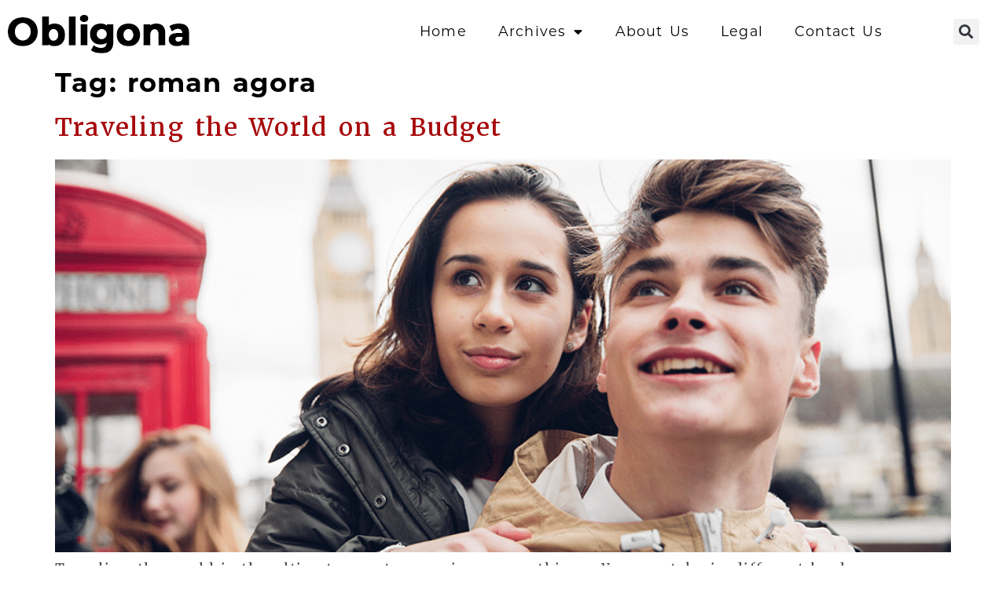

--- FILE ---
content_type: text/html; charset=UTF-8
request_url: https://www.obligona.com/tag/roman-agora/
body_size: 20222
content:
<!doctype html>
<html lang="en-US">
<head>
	<meta charset="UTF-8">
	<meta name="viewport" content="width=device-width, initial-scale=1">
	<link rel="profile" href="https://gmpg.org/xfn/11">
	<meta name='robots' content='index, follow, max-image-preview:large, max-snippet:-1, max-video-preview:-1' />

	<!-- This site is optimized with the Yoast SEO Premium plugin v22.6 (Yoast SEO v26.7) - https://yoast.com/wordpress/plugins/seo/ -->
	<title>roman agora Archives - Obligona</title>
	<link rel="canonical" href="https://www.obligona.com/tag/roman-agora/" />
	<meta property="og:locale" content="en_US" />
	<meta property="og:type" content="article" />
	<meta property="og:title" content="roman agora Archives" />
	<meta property="og:url" content="https://www.obligona.com/tag/roman-agora/" />
	<meta property="og:site_name" content="Obligona" />
	<meta name="twitter:card" content="summary_large_image" />
	<script type="application/ld+json" class="yoast-schema-graph">{"@context":"https://schema.org","@graph":[{"@type":"CollectionPage","@id":"https://www.obligona.com/tag/roman-agora/","url":"https://www.obligona.com/tag/roman-agora/","name":"roman agora Archives - Obligona","isPartOf":{"@id":"https://www.obligona.com/#website"},"primaryImageOfPage":{"@id":"https://www.obligona.com/tag/roman-agora/#primaryimage"},"image":{"@id":"https://www.obligona.com/tag/roman-agora/#primaryimage"},"thumbnailUrl":"https://www.obligona.com/wp-content/uploads/2023/12/traveling-the-world-on-a-budget.png","breadcrumb":{"@id":"https://www.obligona.com/tag/roman-agora/#breadcrumb"},"inLanguage":"en-US"},{"@type":"ImageObject","inLanguage":"en-US","@id":"https://www.obligona.com/tag/roman-agora/#primaryimage","url":"https://www.obligona.com/wp-content/uploads/2023/12/traveling-the-world-on-a-budget.png","contentUrl":"https://www.obligona.com/wp-content/uploads/2023/12/traveling-the-world-on-a-budget.png","width":1000,"height":500,"caption":"Traveling the World on a Budget"},{"@type":"BreadcrumbList","@id":"https://www.obligona.com/tag/roman-agora/#breadcrumb","itemListElement":[{"@type":"ListItem","position":1,"name":"Home","item":"https://www.obligona.com/"},{"@type":"ListItem","position":2,"name":"roman agora"}]},{"@type":"WebSite","@id":"https://www.obligona.com/#website","url":"https://www.obligona.com/","name":"Obligona","description":"","publisher":{"@id":"https://www.obligona.com/#organization"},"potentialAction":[{"@type":"SearchAction","target":{"@type":"EntryPoint","urlTemplate":"https://www.obligona.com/?s={search_term_string}"},"query-input":{"@type":"PropertyValueSpecification","valueRequired":true,"valueName":"search_term_string"}}],"inLanguage":"en-US"},{"@type":"Organization","@id":"https://www.obligona.com/#organization","name":"Obligona","url":"https://www.obligona.com/","logo":{"@type":"ImageObject","inLanguage":"en-US","@id":"https://www.obligona.com/#/schema/logo/image/","url":"https://www.obligona.com/wp-content/uploads/2022/05/Obligona-Logo-1.png","contentUrl":"https://www.obligona.com/wp-content/uploads/2022/05/Obligona-Logo-1.png","width":270,"height":60,"caption":"Obligona"},"image":{"@id":"https://www.obligona.com/#/schema/logo/image/"}}]}</script>
	<!-- / Yoast SEO Premium plugin. -->


<link rel="alternate" type="application/rss+xml" title="Obligona &raquo; Feed" href="https://www.obligona.com/feed/" />
<link rel="alternate" type="application/rss+xml" title="Obligona &raquo; Comments Feed" href="https://www.obligona.com/comments/feed/" />
<link rel="alternate" type="application/rss+xml" title="Obligona &raquo; roman agora Tag Feed" href="https://www.obligona.com/tag/roman-agora/feed/" />
		<!-- This site uses the Google Analytics by MonsterInsights plugin v9.5.3 - Using Analytics tracking - https://www.monsterinsights.com/ -->
							<script src="//www.googletagmanager.com/gtag/js?id=G-NGQKH90DYR"  data-cfasync="false" data-wpfc-render="false" async></script>
			<script data-cfasync="false" data-wpfc-render="false">
				var mi_version = '9.5.3';
				var mi_track_user = true;
				var mi_no_track_reason = '';
								var MonsterInsightsDefaultLocations = {"page_location":"https:\/\/www.obligona.com\/tag\/roman-agora\/"};
				if ( typeof MonsterInsightsPrivacyGuardFilter === 'function' ) {
					var MonsterInsightsLocations = (typeof MonsterInsightsExcludeQuery === 'object') ? MonsterInsightsPrivacyGuardFilter( MonsterInsightsExcludeQuery ) : MonsterInsightsPrivacyGuardFilter( MonsterInsightsDefaultLocations );
				} else {
					var MonsterInsightsLocations = (typeof MonsterInsightsExcludeQuery === 'object') ? MonsterInsightsExcludeQuery : MonsterInsightsDefaultLocations;
				}

								var disableStrs = [
										'ga-disable-G-NGQKH90DYR',
									];

				/* Function to detect opted out users */
				function __gtagTrackerIsOptedOut() {
					for (var index = 0; index < disableStrs.length; index++) {
						if (document.cookie.indexOf(disableStrs[index] + '=true') > -1) {
							return true;
						}
					}

					return false;
				}

				/* Disable tracking if the opt-out cookie exists. */
				if (__gtagTrackerIsOptedOut()) {
					for (var index = 0; index < disableStrs.length; index++) {
						window[disableStrs[index]] = true;
					}
				}

				/* Opt-out function */
				function __gtagTrackerOptout() {
					for (var index = 0; index < disableStrs.length; index++) {
						document.cookie = disableStrs[index] + '=true; expires=Thu, 31 Dec 2099 23:59:59 UTC; path=/';
						window[disableStrs[index]] = true;
					}
				}

				if ('undefined' === typeof gaOptout) {
					function gaOptout() {
						__gtagTrackerOptout();
					}
				}
								window.dataLayer = window.dataLayer || [];

				window.MonsterInsightsDualTracker = {
					helpers: {},
					trackers: {},
				};
				if (mi_track_user) {
					function __gtagDataLayer() {
						dataLayer.push(arguments);
					}

					function __gtagTracker(type, name, parameters) {
						if (!parameters) {
							parameters = {};
						}

						if (parameters.send_to) {
							__gtagDataLayer.apply(null, arguments);
							return;
						}

						if (type === 'event') {
														parameters.send_to = monsterinsights_frontend.v4_id;
							var hookName = name;
							if (typeof parameters['event_category'] !== 'undefined') {
								hookName = parameters['event_category'] + ':' + name;
							}

							if (typeof MonsterInsightsDualTracker.trackers[hookName] !== 'undefined') {
								MonsterInsightsDualTracker.trackers[hookName](parameters);
							} else {
								__gtagDataLayer('event', name, parameters);
							}
							
						} else {
							__gtagDataLayer.apply(null, arguments);
						}
					}

					__gtagTracker('js', new Date());
					__gtagTracker('set', {
						'developer_id.dZGIzZG': true,
											});
					if ( MonsterInsightsLocations.page_location ) {
						__gtagTracker('set', MonsterInsightsLocations);
					}
										__gtagTracker('config', 'G-NGQKH90DYR', {"forceSSL":"true","link_attribution":"true"} );
															window.gtag = __gtagTracker;										(function () {
						/* https://developers.google.com/analytics/devguides/collection/analyticsjs/ */
						/* ga and __gaTracker compatibility shim. */
						var noopfn = function () {
							return null;
						};
						var newtracker = function () {
							return new Tracker();
						};
						var Tracker = function () {
							return null;
						};
						var p = Tracker.prototype;
						p.get = noopfn;
						p.set = noopfn;
						p.send = function () {
							var args = Array.prototype.slice.call(arguments);
							args.unshift('send');
							__gaTracker.apply(null, args);
						};
						var __gaTracker = function () {
							var len = arguments.length;
							if (len === 0) {
								return;
							}
							var f = arguments[len - 1];
							if (typeof f !== 'object' || f === null || typeof f.hitCallback !== 'function') {
								if ('send' === arguments[0]) {
									var hitConverted, hitObject = false, action;
									if ('event' === arguments[1]) {
										if ('undefined' !== typeof arguments[3]) {
											hitObject = {
												'eventAction': arguments[3],
												'eventCategory': arguments[2],
												'eventLabel': arguments[4],
												'value': arguments[5] ? arguments[5] : 1,
											}
										}
									}
									if ('pageview' === arguments[1]) {
										if ('undefined' !== typeof arguments[2]) {
											hitObject = {
												'eventAction': 'page_view',
												'page_path': arguments[2],
											}
										}
									}
									if (typeof arguments[2] === 'object') {
										hitObject = arguments[2];
									}
									if (typeof arguments[5] === 'object') {
										Object.assign(hitObject, arguments[5]);
									}
									if ('undefined' !== typeof arguments[1].hitType) {
										hitObject = arguments[1];
										if ('pageview' === hitObject.hitType) {
											hitObject.eventAction = 'page_view';
										}
									}
									if (hitObject) {
										action = 'timing' === arguments[1].hitType ? 'timing_complete' : hitObject.eventAction;
										hitConverted = mapArgs(hitObject);
										__gtagTracker('event', action, hitConverted);
									}
								}
								return;
							}

							function mapArgs(args) {
								var arg, hit = {};
								var gaMap = {
									'eventCategory': 'event_category',
									'eventAction': 'event_action',
									'eventLabel': 'event_label',
									'eventValue': 'event_value',
									'nonInteraction': 'non_interaction',
									'timingCategory': 'event_category',
									'timingVar': 'name',
									'timingValue': 'value',
									'timingLabel': 'event_label',
									'page': 'page_path',
									'location': 'page_location',
									'title': 'page_title',
									'referrer' : 'page_referrer',
								};
								for (arg in args) {
																		if (!(!args.hasOwnProperty(arg) || !gaMap.hasOwnProperty(arg))) {
										hit[gaMap[arg]] = args[arg];
									} else {
										hit[arg] = args[arg];
									}
								}
								return hit;
							}

							try {
								f.hitCallback();
							} catch (ex) {
							}
						};
						__gaTracker.create = newtracker;
						__gaTracker.getByName = newtracker;
						__gaTracker.getAll = function () {
							return [];
						};
						__gaTracker.remove = noopfn;
						__gaTracker.loaded = true;
						window['__gaTracker'] = __gaTracker;
					})();
									} else {
										console.log("");
					(function () {
						function __gtagTracker() {
							return null;
						}

						window['__gtagTracker'] = __gtagTracker;
						window['gtag'] = __gtagTracker;
					})();
									}
			</script>
				<!-- / Google Analytics by MonsterInsights -->
		<link rel="stylesheet" type="text/css" href="https://use.typekit.net/xis5sup.css"><style id='wp-img-auto-sizes-contain-inline-css'>
img:is([sizes=auto i],[sizes^="auto," i]){contain-intrinsic-size:3000px 1500px}
/*# sourceURL=wp-img-auto-sizes-contain-inline-css */
</style>
<style id='wp-emoji-styles-inline-css'>

	img.wp-smiley, img.emoji {
		display: inline !important;
		border: none !important;
		box-shadow: none !important;
		height: 1em !important;
		width: 1em !important;
		margin: 0 0.07em !important;
		vertical-align: -0.1em !important;
		background: none !important;
		padding: 0 !important;
	}
/*# sourceURL=wp-emoji-styles-inline-css */
</style>
<link rel='stylesheet' id='wp-block-library-css' href='https://www.obligona.com/wp-includes/css/dist/block-library/style.min.css?ver=6.9' media='all' />
<style id='classic-theme-styles-inline-css'>
/*! This file is auto-generated */
.wp-block-button__link{color:#fff;background-color:#32373c;border-radius:9999px;box-shadow:none;text-decoration:none;padding:calc(.667em + 2px) calc(1.333em + 2px);font-size:1.125em}.wp-block-file__button{background:#32373c;color:#fff;text-decoration:none}
/*# sourceURL=/wp-includes/css/classic-themes.min.css */
</style>
<style id='global-styles-inline-css'>
:root{--wp--preset--aspect-ratio--square: 1;--wp--preset--aspect-ratio--4-3: 4/3;--wp--preset--aspect-ratio--3-4: 3/4;--wp--preset--aspect-ratio--3-2: 3/2;--wp--preset--aspect-ratio--2-3: 2/3;--wp--preset--aspect-ratio--16-9: 16/9;--wp--preset--aspect-ratio--9-16: 9/16;--wp--preset--color--black: #000000;--wp--preset--color--cyan-bluish-gray: #abb8c3;--wp--preset--color--white: #ffffff;--wp--preset--color--pale-pink: #f78da7;--wp--preset--color--vivid-red: #cf2e2e;--wp--preset--color--luminous-vivid-orange: #ff6900;--wp--preset--color--luminous-vivid-amber: #fcb900;--wp--preset--color--light-green-cyan: #7bdcb5;--wp--preset--color--vivid-green-cyan: #00d084;--wp--preset--color--pale-cyan-blue: #8ed1fc;--wp--preset--color--vivid-cyan-blue: #0693e3;--wp--preset--color--vivid-purple: #9b51e0;--wp--preset--gradient--vivid-cyan-blue-to-vivid-purple: linear-gradient(135deg,rgb(6,147,227) 0%,rgb(155,81,224) 100%);--wp--preset--gradient--light-green-cyan-to-vivid-green-cyan: linear-gradient(135deg,rgb(122,220,180) 0%,rgb(0,208,130) 100%);--wp--preset--gradient--luminous-vivid-amber-to-luminous-vivid-orange: linear-gradient(135deg,rgb(252,185,0) 0%,rgb(255,105,0) 100%);--wp--preset--gradient--luminous-vivid-orange-to-vivid-red: linear-gradient(135deg,rgb(255,105,0) 0%,rgb(207,46,46) 100%);--wp--preset--gradient--very-light-gray-to-cyan-bluish-gray: linear-gradient(135deg,rgb(238,238,238) 0%,rgb(169,184,195) 100%);--wp--preset--gradient--cool-to-warm-spectrum: linear-gradient(135deg,rgb(74,234,220) 0%,rgb(151,120,209) 20%,rgb(207,42,186) 40%,rgb(238,44,130) 60%,rgb(251,105,98) 80%,rgb(254,248,76) 100%);--wp--preset--gradient--blush-light-purple: linear-gradient(135deg,rgb(255,206,236) 0%,rgb(152,150,240) 100%);--wp--preset--gradient--blush-bordeaux: linear-gradient(135deg,rgb(254,205,165) 0%,rgb(254,45,45) 50%,rgb(107,0,62) 100%);--wp--preset--gradient--luminous-dusk: linear-gradient(135deg,rgb(255,203,112) 0%,rgb(199,81,192) 50%,rgb(65,88,208) 100%);--wp--preset--gradient--pale-ocean: linear-gradient(135deg,rgb(255,245,203) 0%,rgb(182,227,212) 50%,rgb(51,167,181) 100%);--wp--preset--gradient--electric-grass: linear-gradient(135deg,rgb(202,248,128) 0%,rgb(113,206,126) 100%);--wp--preset--gradient--midnight: linear-gradient(135deg,rgb(2,3,129) 0%,rgb(40,116,252) 100%);--wp--preset--font-size--small: 13px;--wp--preset--font-size--medium: 20px;--wp--preset--font-size--large: 36px;--wp--preset--font-size--x-large: 42px;--wp--preset--spacing--20: 0.44rem;--wp--preset--spacing--30: 0.67rem;--wp--preset--spacing--40: 1rem;--wp--preset--spacing--50: 1.5rem;--wp--preset--spacing--60: 2.25rem;--wp--preset--spacing--70: 3.38rem;--wp--preset--spacing--80: 5.06rem;--wp--preset--shadow--natural: 6px 6px 9px rgba(0, 0, 0, 0.2);--wp--preset--shadow--deep: 12px 12px 50px rgba(0, 0, 0, 0.4);--wp--preset--shadow--sharp: 6px 6px 0px rgba(0, 0, 0, 0.2);--wp--preset--shadow--outlined: 6px 6px 0px -3px rgb(255, 255, 255), 6px 6px rgb(0, 0, 0);--wp--preset--shadow--crisp: 6px 6px 0px rgb(0, 0, 0);}:where(.is-layout-flex){gap: 0.5em;}:where(.is-layout-grid){gap: 0.5em;}body .is-layout-flex{display: flex;}.is-layout-flex{flex-wrap: wrap;align-items: center;}.is-layout-flex > :is(*, div){margin: 0;}body .is-layout-grid{display: grid;}.is-layout-grid > :is(*, div){margin: 0;}:where(.wp-block-columns.is-layout-flex){gap: 2em;}:where(.wp-block-columns.is-layout-grid){gap: 2em;}:where(.wp-block-post-template.is-layout-flex){gap: 1.25em;}:where(.wp-block-post-template.is-layout-grid){gap: 1.25em;}.has-black-color{color: var(--wp--preset--color--black) !important;}.has-cyan-bluish-gray-color{color: var(--wp--preset--color--cyan-bluish-gray) !important;}.has-white-color{color: var(--wp--preset--color--white) !important;}.has-pale-pink-color{color: var(--wp--preset--color--pale-pink) !important;}.has-vivid-red-color{color: var(--wp--preset--color--vivid-red) !important;}.has-luminous-vivid-orange-color{color: var(--wp--preset--color--luminous-vivid-orange) !important;}.has-luminous-vivid-amber-color{color: var(--wp--preset--color--luminous-vivid-amber) !important;}.has-light-green-cyan-color{color: var(--wp--preset--color--light-green-cyan) !important;}.has-vivid-green-cyan-color{color: var(--wp--preset--color--vivid-green-cyan) !important;}.has-pale-cyan-blue-color{color: var(--wp--preset--color--pale-cyan-blue) !important;}.has-vivid-cyan-blue-color{color: var(--wp--preset--color--vivid-cyan-blue) !important;}.has-vivid-purple-color{color: var(--wp--preset--color--vivid-purple) !important;}.has-black-background-color{background-color: var(--wp--preset--color--black) !important;}.has-cyan-bluish-gray-background-color{background-color: var(--wp--preset--color--cyan-bluish-gray) !important;}.has-white-background-color{background-color: var(--wp--preset--color--white) !important;}.has-pale-pink-background-color{background-color: var(--wp--preset--color--pale-pink) !important;}.has-vivid-red-background-color{background-color: var(--wp--preset--color--vivid-red) !important;}.has-luminous-vivid-orange-background-color{background-color: var(--wp--preset--color--luminous-vivid-orange) !important;}.has-luminous-vivid-amber-background-color{background-color: var(--wp--preset--color--luminous-vivid-amber) !important;}.has-light-green-cyan-background-color{background-color: var(--wp--preset--color--light-green-cyan) !important;}.has-vivid-green-cyan-background-color{background-color: var(--wp--preset--color--vivid-green-cyan) !important;}.has-pale-cyan-blue-background-color{background-color: var(--wp--preset--color--pale-cyan-blue) !important;}.has-vivid-cyan-blue-background-color{background-color: var(--wp--preset--color--vivid-cyan-blue) !important;}.has-vivid-purple-background-color{background-color: var(--wp--preset--color--vivid-purple) !important;}.has-black-border-color{border-color: var(--wp--preset--color--black) !important;}.has-cyan-bluish-gray-border-color{border-color: var(--wp--preset--color--cyan-bluish-gray) !important;}.has-white-border-color{border-color: var(--wp--preset--color--white) !important;}.has-pale-pink-border-color{border-color: var(--wp--preset--color--pale-pink) !important;}.has-vivid-red-border-color{border-color: var(--wp--preset--color--vivid-red) !important;}.has-luminous-vivid-orange-border-color{border-color: var(--wp--preset--color--luminous-vivid-orange) !important;}.has-luminous-vivid-amber-border-color{border-color: var(--wp--preset--color--luminous-vivid-amber) !important;}.has-light-green-cyan-border-color{border-color: var(--wp--preset--color--light-green-cyan) !important;}.has-vivid-green-cyan-border-color{border-color: var(--wp--preset--color--vivid-green-cyan) !important;}.has-pale-cyan-blue-border-color{border-color: var(--wp--preset--color--pale-cyan-blue) !important;}.has-vivid-cyan-blue-border-color{border-color: var(--wp--preset--color--vivid-cyan-blue) !important;}.has-vivid-purple-border-color{border-color: var(--wp--preset--color--vivid-purple) !important;}.has-vivid-cyan-blue-to-vivid-purple-gradient-background{background: var(--wp--preset--gradient--vivid-cyan-blue-to-vivid-purple) !important;}.has-light-green-cyan-to-vivid-green-cyan-gradient-background{background: var(--wp--preset--gradient--light-green-cyan-to-vivid-green-cyan) !important;}.has-luminous-vivid-amber-to-luminous-vivid-orange-gradient-background{background: var(--wp--preset--gradient--luminous-vivid-amber-to-luminous-vivid-orange) !important;}.has-luminous-vivid-orange-to-vivid-red-gradient-background{background: var(--wp--preset--gradient--luminous-vivid-orange-to-vivid-red) !important;}.has-very-light-gray-to-cyan-bluish-gray-gradient-background{background: var(--wp--preset--gradient--very-light-gray-to-cyan-bluish-gray) !important;}.has-cool-to-warm-spectrum-gradient-background{background: var(--wp--preset--gradient--cool-to-warm-spectrum) !important;}.has-blush-light-purple-gradient-background{background: var(--wp--preset--gradient--blush-light-purple) !important;}.has-blush-bordeaux-gradient-background{background: var(--wp--preset--gradient--blush-bordeaux) !important;}.has-luminous-dusk-gradient-background{background: var(--wp--preset--gradient--luminous-dusk) !important;}.has-pale-ocean-gradient-background{background: var(--wp--preset--gradient--pale-ocean) !important;}.has-electric-grass-gradient-background{background: var(--wp--preset--gradient--electric-grass) !important;}.has-midnight-gradient-background{background: var(--wp--preset--gradient--midnight) !important;}.has-small-font-size{font-size: var(--wp--preset--font-size--small) !important;}.has-medium-font-size{font-size: var(--wp--preset--font-size--medium) !important;}.has-large-font-size{font-size: var(--wp--preset--font-size--large) !important;}.has-x-large-font-size{font-size: var(--wp--preset--font-size--x-large) !important;}
:where(.wp-block-post-template.is-layout-flex){gap: 1.25em;}:where(.wp-block-post-template.is-layout-grid){gap: 1.25em;}
:where(.wp-block-term-template.is-layout-flex){gap: 1.25em;}:where(.wp-block-term-template.is-layout-grid){gap: 1.25em;}
:where(.wp-block-columns.is-layout-flex){gap: 2em;}:where(.wp-block-columns.is-layout-grid){gap: 2em;}
:root :where(.wp-block-pullquote){font-size: 1.5em;line-height: 1.6;}
/*# sourceURL=global-styles-inline-css */
</style>
<link rel='stylesheet' id='hello-elementor-css' href='https://www.obligona.com/wp-content/themes/hello-elementor/style.min.css?ver=3.1.0' media='all' />
<link rel='stylesheet' id='hello-elementor-theme-style-css' href='https://www.obligona.com/wp-content/themes/hello-elementor/theme.min.css?ver=3.1.0' media='all' />
<link rel='stylesheet' id='hello-elementor-header-footer-css' href='https://www.obligona.com/wp-content/themes/hello-elementor/header-footer.min.css?ver=3.1.0' media='all' />
<link rel='stylesheet' id='elementor-frontend-css' href='https://www.obligona.com/wp-content/plugins/elementor/assets/css/frontend.min.css?ver=3.34.1' media='all' />
<style id='elementor-frontend-inline-css'>
.elementor-kit-8{--e-global-color-primary:#000000;--e-global-color-secondary:#233565;--e-global-color-text:#4D4D4D;--e-global-color-accent:#415BA9;--e-global-color-51869e4:#F2F2F2;--e-global-color-1fd958d:#8DA1D8;--e-global-color-b08cb01:#FFFFFF;--e-global-color-5d03b85:#F47921;--e-global-color-c6373ce:#A70A0C;--e-global-typography-primary-font-family:"montserrat";--e-global-typography-primary-font-size:2em;--e-global-typography-primary-font-weight:800;--e-global-typography-secondary-font-family:"montserrat";--e-global-typography-secondary-font-size:1.8em;--e-global-typography-secondary-font-weight:700;--e-global-typography-text-font-family:"merriweather";--e-global-typography-text-font-size:1.05em;--e-global-typography-text-font-weight:300;--e-global-typography-text-text-transform:none;--e-global-typography-text-font-style:normal;--e-global-typography-text-line-height:1.6em;--e-global-typography-text-letter-spacing:1.2px;--e-global-typography-text-word-spacing:0.1em;--e-global-typography-accent-font-family:"merriweather";--e-global-typography-accent-font-size:1.1em;--e-global-typography-accent-font-weight:400;--e-global-typography-9109df2-font-family:"montserrat";--e-global-typography-9109df2-font-size:2em;--e-global-typography-9109df2-font-weight:900;--e-global-typography-9109df2-text-transform:none;--e-global-typography-9109df2-font-style:normal;--e-global-typography-9109df2-text-decoration:none;--e-global-typography-9109df2-line-height:1em;--e-global-typography-ba8a660-font-family:"montserrat";--e-global-typography-ba8a660-font-size:1.8em;--e-global-typography-ba8a660-font-weight:700;--e-global-typography-ba8a660-text-transform:none;--e-global-typography-ba8a660-font-style:normal;--e-global-typography-ba8a660-text-decoration:none;--e-global-typography-ba8a660-line-height:1.2em;--e-global-typography-00f27ac-font-family:"montserrat";--e-global-typography-00f27ac-font-size:1.6em;--e-global-typography-00f27ac-font-weight:600;--e-global-typography-00f27ac-text-transform:none;--e-global-typography-00f27ac-font-style:normal;--e-global-typography-00f27ac-text-decoration:none;--e-global-typography-e688583-font-family:"montserrat";--e-global-typography-e688583-font-size:1.5em;--e-global-typography-e688583-font-weight:500;--e-global-typography-e688583-text-transform:uppercase;--e-global-typography-e688583-font-style:normal;--e-global-typography-e688583-text-decoration:none;--e-global-typography-2b89b61-font-family:"montserrat";--e-global-typography-2b89b61-font-size:1.2em;--e-global-typography-2b89b61-font-weight:500;--e-global-typography-2b89b61-text-transform:none;--e-global-typography-2b89b61-font-style:normal;--e-global-typography-2b89b61-text-decoration:none;--e-global-typography-3e0c420-font-family:"merriweather";--e-global-typography-3e0c420-font-size:1.1em;--e-global-typography-3e0c420-font-weight:400;--e-global-typography-3e0c420-text-transform:none;--e-global-typography-3e0c420-font-style:normal;--e-global-typography-3e0c420-text-decoration:none;--e-global-typography-2c900b9-font-family:"montserrat";--e-global-typography-2c900b9-font-size:0.8em;--e-global-typography-2c900b9-font-weight:400;--e-global-typography-2c900b9-text-transform:uppercase;--e-global-typography-2c900b9-font-style:normal;--e-global-typography-2c900b9-text-decoration:none;background-color:var( --e-global-color-b08cb01 );color:var( --e-global-color-text );font-family:var( --e-global-typography-text-font-family ), Sans-serif;font-size:var( --e-global-typography-text-font-size );font-weight:var( --e-global-typography-text-font-weight );text-transform:var( --e-global-typography-text-text-transform );font-style:var( --e-global-typography-text-font-style );line-height:var( --e-global-typography-text-line-height );letter-spacing:var( --e-global-typography-text-letter-spacing );word-spacing:var( --e-global-typography-text-word-spacing );}.elementor-kit-8 button,.elementor-kit-8 input[type="button"],.elementor-kit-8 input[type="submit"],.elementor-kit-8 .elementor-button{background-color:var( --e-global-color-primary );font-family:var( --e-global-typography-text-font-family ), Sans-serif;font-size:var( --e-global-typography-text-font-size );font-weight:var( --e-global-typography-text-font-weight );text-transform:var( --e-global-typography-text-text-transform );font-style:var( --e-global-typography-text-font-style );line-height:var( --e-global-typography-text-line-height );letter-spacing:var( --e-global-typography-text-letter-spacing );word-spacing:var( --e-global-typography-text-word-spacing );color:var( --e-global-color-b08cb01 );border-radius:0px 0px 0px 0px;padding:15px 45px 15px 45px;}.elementor-kit-8 button:hover,.elementor-kit-8 button:focus,.elementor-kit-8 input[type="button"]:hover,.elementor-kit-8 input[type="button"]:focus,.elementor-kit-8 input[type="submit"]:hover,.elementor-kit-8 input[type="submit"]:focus,.elementor-kit-8 .elementor-button:hover,.elementor-kit-8 .elementor-button:focus{background-color:var( --e-global-color-accent );color:var( --e-global-color-b08cb01 );}.elementor-kit-8 e-page-transition{background-color:#FFBC7D;}.site-header{background-color:var( --e-global-color-b08cb01 );padding-inline-end:20px;padding-inline-start:20px;}.site-footer{background-color:var( --e-global-color-51869e4 );}.elementor-kit-8 p{margin-block-end:1.5em;}.elementor-kit-8 a{color:var( --e-global-color-c6373ce );font-family:var( --e-global-typography-text-font-family ), Sans-serif;font-size:var( --e-global-typography-text-font-size );font-weight:var( --e-global-typography-text-font-weight );text-transform:var( --e-global-typography-text-text-transform );font-style:var( --e-global-typography-text-font-style );line-height:var( --e-global-typography-text-line-height );letter-spacing:var( --e-global-typography-text-letter-spacing );word-spacing:var( --e-global-typography-text-word-spacing );}.elementor-kit-8 a:hover{color:var( --e-global-color-5d03b85 );font-family:var( --e-global-typography-text-font-family ), Sans-serif;font-size:var( --e-global-typography-text-font-size );font-weight:var( --e-global-typography-text-font-weight );text-transform:var( --e-global-typography-text-text-transform );font-style:var( --e-global-typography-text-font-style );line-height:var( --e-global-typography-text-line-height );letter-spacing:var( --e-global-typography-text-letter-spacing );word-spacing:var( --e-global-typography-text-word-spacing );}.elementor-kit-8 h1{color:var( --e-global-color-primary );font-family:var( --e-global-typography-9109df2-font-family ), Sans-serif;font-size:var( --e-global-typography-9109df2-font-size );font-weight:var( --e-global-typography-9109df2-font-weight );text-transform:var( --e-global-typography-9109df2-text-transform );font-style:var( --e-global-typography-9109df2-font-style );text-decoration:var( --e-global-typography-9109df2-text-decoration );line-height:var( --e-global-typography-9109df2-line-height );}.elementor-kit-8 h2{color:var( --e-global-color-primary );font-family:var( --e-global-typography-ba8a660-font-family ), Sans-serif;font-size:var( --e-global-typography-ba8a660-font-size );font-weight:var( --e-global-typography-ba8a660-font-weight );text-transform:var( --e-global-typography-ba8a660-text-transform );font-style:var( --e-global-typography-ba8a660-font-style );text-decoration:var( --e-global-typography-ba8a660-text-decoration );line-height:var( --e-global-typography-ba8a660-line-height );}.elementor-kit-8 h3{color:#262626;font-family:var( --e-global-typography-accent-font-family ), Sans-serif;font-size:var( --e-global-typography-accent-font-size );font-weight:var( --e-global-typography-accent-font-weight );line-height:var( --e-global-typography-accent-line-height );}.elementor-kit-8 h4{color:var( --e-global-color-text );font-family:var( --e-global-typography-e688583-font-family ), Sans-serif;font-size:var( --e-global-typography-e688583-font-size );font-weight:var( --e-global-typography-e688583-font-weight );text-transform:var( --e-global-typography-e688583-text-transform );font-style:var( --e-global-typography-e688583-font-style );text-decoration:var( --e-global-typography-e688583-text-decoration );line-height:var( --e-global-typography-e688583-line-height );}.elementor-kit-8 h5{color:var( --e-global-color-text );font-family:var( --e-global-typography-2b89b61-font-family ), Sans-serif;font-size:var( --e-global-typography-2b89b61-font-size );font-weight:var( --e-global-typography-2b89b61-font-weight );text-transform:var( --e-global-typography-2b89b61-text-transform );font-style:var( --e-global-typography-2b89b61-font-style );text-decoration:var( --e-global-typography-2b89b61-text-decoration );line-height:var( --e-global-typography-2b89b61-line-height );}.elementor-kit-8 h6{color:var( --e-global-color-text );font-family:var( --e-global-typography-3e0c420-font-family ), Sans-serif;font-size:var( --e-global-typography-3e0c420-font-size );font-weight:var( --e-global-typography-3e0c420-font-weight );text-transform:var( --e-global-typography-3e0c420-text-transform );font-style:var( --e-global-typography-3e0c420-font-style );text-decoration:var( --e-global-typography-3e0c420-text-decoration );line-height:var( --e-global-typography-3e0c420-line-height );}.elementor-section.elementor-section-boxed > .elementor-container{max-width:1280px;}.e-con{--container-max-width:1280px;}.elementor-widget:not(:last-child){margin-block-end:20px;}.elementor-element{--widgets-spacing:20px 20px;--widgets-spacing-row:20px;--widgets-spacing-column:20px;}{}h1.entry-title{display:var(--page-title-display);}.site-header .site-branding{flex-direction:column;align-items:stretch;}.site-header .header-inner{width:1280px;max-width:100%;}.site-header .site-branding .site-logo img{width:270px;max-width:270px;}.site-header .site-navigation ul.menu li a{color:var( --e-global-color-text );}.site-header .site-navigation-toggle .site-navigation-toggle-icon{color:var( --e-global-color-text );}.site-header .site-navigation .menu li{font-family:var( --e-global-typography-2c900b9-font-family ), Sans-serif;font-size:var( --e-global-typography-2c900b9-font-size );font-weight:var( --e-global-typography-2c900b9-font-weight );text-transform:var( --e-global-typography-2c900b9-text-transform );font-style:var( --e-global-typography-2c900b9-font-style );text-decoration:var( --e-global-typography-2c900b9-text-decoration );line-height:var( --e-global-typography-2c900b9-line-height );}.site-footer .footer-inner{width:1280px;max-width:100%;}.site-footer .copyright p{color:var( --e-global-color-primary );font-family:var( --e-global-typography-2c900b9-font-family ), Sans-serif;font-size:var( --e-global-typography-2c900b9-font-size );font-weight:var( --e-global-typography-2c900b9-font-weight );text-transform:var( --e-global-typography-2c900b9-text-transform );font-style:var( --e-global-typography-2c900b9-font-style );text-decoration:var( --e-global-typography-2c900b9-text-decoration );line-height:var( --e-global-typography-2c900b9-line-height );}@media(max-width:1024px){.elementor-kit-8{font-size:var( --e-global-typography-text-font-size );line-height:var( --e-global-typography-text-line-height );letter-spacing:var( --e-global-typography-text-letter-spacing );word-spacing:var( --e-global-typography-text-word-spacing );}.elementor-kit-8 a{font-size:var( --e-global-typography-text-font-size );line-height:var( --e-global-typography-text-line-height );letter-spacing:var( --e-global-typography-text-letter-spacing );word-spacing:var( --e-global-typography-text-word-spacing );}.elementor-kit-8 a:hover{font-size:var( --e-global-typography-text-font-size );line-height:var( --e-global-typography-text-line-height );letter-spacing:var( --e-global-typography-text-letter-spacing );word-spacing:var( --e-global-typography-text-word-spacing );}.elementor-kit-8 h1{font-size:var( --e-global-typography-9109df2-font-size );line-height:var( --e-global-typography-9109df2-line-height );}.elementor-kit-8 h2{font-size:var( --e-global-typography-ba8a660-font-size );line-height:var( --e-global-typography-ba8a660-line-height );}.elementor-kit-8 h3{font-size:var( --e-global-typography-accent-font-size );line-height:var( --e-global-typography-accent-line-height );}.elementor-kit-8 h4{font-size:var( --e-global-typography-e688583-font-size );line-height:var( --e-global-typography-e688583-line-height );}.elementor-kit-8 h5{font-size:var( --e-global-typography-2b89b61-font-size );line-height:var( --e-global-typography-2b89b61-line-height );}.elementor-kit-8 h6{font-size:var( --e-global-typography-3e0c420-font-size );line-height:var( --e-global-typography-3e0c420-line-height );}.elementor-kit-8 button,.elementor-kit-8 input[type="button"],.elementor-kit-8 input[type="submit"],.elementor-kit-8 .elementor-button{font-size:var( --e-global-typography-text-font-size );line-height:var( --e-global-typography-text-line-height );letter-spacing:var( --e-global-typography-text-letter-spacing );word-spacing:var( --e-global-typography-text-word-spacing );}.elementor-section.elementor-section-boxed > .elementor-container{max-width:1024px;}.e-con{--container-max-width:1024px;}.site-header .site-branding .site-logo img{width:270px;max-width:270px;}.site-header .site-navigation .menu li{font-size:var( --e-global-typography-2c900b9-font-size );line-height:var( --e-global-typography-2c900b9-line-height );}.site-footer .copyright p{font-size:var( --e-global-typography-2c900b9-font-size );line-height:var( --e-global-typography-2c900b9-line-height );}}@media(max-width:767px){.elementor-kit-8{--e-global-typography-9109df2-line-height:1.1em;--e-global-typography-ba8a660-line-height:1.1em;--e-global-typography-00f27ac-line-height:1.1em;--e-global-typography-2b89b61-line-height:1.1em;--e-global-typography-3e0c420-line-height:1.1em;font-size:var( --e-global-typography-text-font-size );line-height:var( --e-global-typography-text-line-height );letter-spacing:var( --e-global-typography-text-letter-spacing );word-spacing:var( --e-global-typography-text-word-spacing );}.elementor-kit-8 a{font-size:var( --e-global-typography-text-font-size );line-height:var( --e-global-typography-text-line-height );letter-spacing:var( --e-global-typography-text-letter-spacing );word-spacing:var( --e-global-typography-text-word-spacing );}.elementor-kit-8 a:hover{font-size:var( --e-global-typography-text-font-size );line-height:var( --e-global-typography-text-line-height );letter-spacing:var( --e-global-typography-text-letter-spacing );word-spacing:var( --e-global-typography-text-word-spacing );}.elementor-kit-8 h1{font-size:var( --e-global-typography-9109df2-font-size );line-height:var( --e-global-typography-9109df2-line-height );}.elementor-kit-8 h2{font-size:var( --e-global-typography-ba8a660-font-size );line-height:var( --e-global-typography-ba8a660-line-height );}.elementor-kit-8 h3{font-size:var( --e-global-typography-accent-font-size );line-height:var( --e-global-typography-accent-line-height );}.elementor-kit-8 h4{font-size:var( --e-global-typography-e688583-font-size );line-height:var( --e-global-typography-e688583-line-height );}.elementor-kit-8 h5{font-size:var( --e-global-typography-2b89b61-font-size );line-height:var( --e-global-typography-2b89b61-line-height );}.elementor-kit-8 h6{font-size:var( --e-global-typography-3e0c420-font-size );line-height:var( --e-global-typography-3e0c420-line-height );}.elementor-kit-8 button,.elementor-kit-8 input[type="button"],.elementor-kit-8 input[type="submit"],.elementor-kit-8 .elementor-button{font-size:var( --e-global-typography-text-font-size );line-height:var( --e-global-typography-text-line-height );letter-spacing:var( --e-global-typography-text-letter-spacing );word-spacing:var( --e-global-typography-text-word-spacing );}.elementor-section.elementor-section-boxed > .elementor-container{max-width:767px;}.e-con{--container-max-width:767px;}.site-header{padding-inline-end:1%;padding-inline-start:1%;}.site-header .site-branding .site-logo img{width:60%;max-width:60%;}.site-header .site-navigation .menu li{font-size:var( --e-global-typography-2c900b9-font-size );line-height:var( --e-global-typography-2c900b9-line-height );}.site-footer .copyright p{font-size:var( --e-global-typography-2c900b9-font-size );line-height:var( --e-global-typography-2c900b9-line-height );}}
.elementor-25 .elementor-element.elementor-element-70344f1{--display:flex;--min-height:10vh;--flex-direction:row;--container-widget-width:initial;--container-widget-height:100%;--container-widget-flex-grow:1;--container-widget-align-self:stretch;--flex-wrap-mobile:wrap;--justify-content:space-between;--gap:0px 0px;--row-gap:0px;--column-gap:0px;}.elementor-25 .elementor-element.elementor-element-55c922a{--display:flex;--flex-direction:row;--container-widget-width:calc( ( 1 - var( --container-widget-flex-grow ) ) * 100% );--container-widget-height:100%;--container-widget-flex-grow:1;--container-widget-align-self:stretch;--flex-wrap-mobile:wrap;--align-items:center;--margin-top:0px;--margin-bottom:0px;--margin-left:0px;--margin-right:0px;--padding-top:0px;--padding-bottom:0px;--padding-left:0px;--padding-right:0px;}.elementor-25 .elementor-element.elementor-element-55c922a.e-con{--align-self:center;--order:-99999 /* order start hack */;--flex-grow:0;--flex-shrink:0;}.elementor-25 .elementor-element.elementor-element-0fd2997 > .elementor-widget-container{margin:0px 0px 0px 0px;padding:0px 0px 0px 0px;}.elementor-25 .elementor-element.elementor-element-0fd2997.elementor-element{--align-self:center;--order:-99999 /* order start hack */;--flex-grow:0;--flex-shrink:0;}.elementor-25 .elementor-element.elementor-element-0fd2997{text-align:start;}.elementor-25 .elementor-element.elementor-element-c3832bc{--display:flex;--flex-direction:row;--container-widget-width:calc( ( 1 - var( --container-widget-flex-grow ) ) * 100% );--container-widget-height:100%;--container-widget-flex-grow:1;--container-widget-align-self:stretch;--flex-wrap-mobile:wrap;--align-items:center;--margin-top:0px;--margin-bottom:0px;--margin-left:0px;--margin-right:0px;--padding-top:0px;--padding-bottom:0px;--padding-left:0px;--padding-right:0px;}.elementor-25 .elementor-element.elementor-element-c3832bc.e-con{--align-self:center;--order:-99999 /* order start hack */;--flex-grow:0;--flex-shrink:0;}.elementor-25 .elementor-element.elementor-element-7661b7a > .elementor-widget-container{margin:0px 0px 0px 0px;padding:0px 0px 0px 0px;}.elementor-25 .elementor-element.elementor-element-7661b7a.elementor-element{--align-self:center;--order:-99999 /* order start hack */;--flex-grow:0;--flex-shrink:0;}.elementor-25 .elementor-element.elementor-element-7661b7a .elementor-menu-toggle{margin-left:auto;background-color:var( --e-global-color-51869e4 );}.elementor-25 .elementor-element.elementor-element-7661b7a .elementor-nav-menu .elementor-item{font-family:"montserrat", Sans-serif;}.elementor-25 .elementor-element.elementor-element-7661b7a .elementor-nav-menu--main .elementor-item{color:var( --e-global-color-primary );fill:var( --e-global-color-primary );}.elementor-25 .elementor-element.elementor-element-7661b7a .elementor-nav-menu--main .elementor-item:hover,
					.elementor-25 .elementor-element.elementor-element-7661b7a .elementor-nav-menu--main .elementor-item.elementor-item-active,
					.elementor-25 .elementor-element.elementor-element-7661b7a .elementor-nav-menu--main .elementor-item.highlighted,
					.elementor-25 .elementor-element.elementor-element-7661b7a .elementor-nav-menu--main .elementor-item:focus{color:var( --e-global-color-accent );fill:var( --e-global-color-accent );}.elementor-25 .elementor-element.elementor-element-7661b7a .elementor-nav-menu--main .elementor-item.elementor-item-active{color:var( --e-global-color-1fd958d );}.elementor-25 .elementor-element.elementor-element-7661b7a .elementor-nav-menu--dropdown a, .elementor-25 .elementor-element.elementor-element-7661b7a .elementor-menu-toggle{color:var( --e-global-color-b08cb01 );fill:var( --e-global-color-b08cb01 );}.elementor-25 .elementor-element.elementor-element-7661b7a .elementor-nav-menu--dropdown{background-color:var( --e-global-color-primary );}.elementor-25 .elementor-element.elementor-element-7661b7a .elementor-nav-menu--dropdown .elementor-item, .elementor-25 .elementor-element.elementor-element-7661b7a .elementor-nav-menu--dropdown  .elementor-sub-item{font-family:var( --e-global-typography-2c900b9-font-family ), Sans-serif;font-size:var( --e-global-typography-2c900b9-font-size );font-weight:var( --e-global-typography-2c900b9-font-weight );text-transform:var( --e-global-typography-2c900b9-text-transform );font-style:var( --e-global-typography-2c900b9-font-style );text-decoration:var( --e-global-typography-2c900b9-text-decoration );}.elementor-25 .elementor-element.elementor-element-7661b7a div.elementor-menu-toggle{color:var( --e-global-color-text );}.elementor-25 .elementor-element.elementor-element-7661b7a div.elementor-menu-toggle svg{fill:var( --e-global-color-text );}.elementor-25 .elementor-element.elementor-element-30c25d7 > .elementor-widget-container{margin:0px 0px 0px 0px;padding:0em 0em 0em 4em;}.elementor-25 .elementor-element.elementor-element-30c25d7.elementor-element{--align-self:center;--order:99999 /* order end hack */;}.elementor-25 .elementor-element.elementor-element-30c25d7 .elementor-search-form{text-align:end;}.elementor-25 .elementor-element.elementor-element-30c25d7 .elementor-search-form__toggle{--e-search-form-toggle-size:33px;}.elementor-25 .elementor-element.elementor-element-30c25d7.elementor-search-form--skin-full_screen .elementor-search-form__container{background-color:var( --e-global-color-primary );}.elementor-25 .elementor-element.elementor-element-30c25d7:not(.elementor-search-form--skin-full_screen) .elementor-search-form__container{border-radius:0px;}.elementor-25 .elementor-element.elementor-element-30c25d7.elementor-search-form--skin-full_screen input[type="search"].elementor-search-form__input{border-radius:0px;}.elementor-theme-builder-content-area{height:400px;}.elementor-location-header:before, .elementor-location-footer:before{content:"";display:table;clear:both;}@media(min-width:768px){.elementor-25 .elementor-element.elementor-element-55c922a{--width:40%;}.elementor-25 .elementor-element.elementor-element-c3832bc{--width:60%;}}@media(max-width:1024px) and (min-width:768px){.elementor-25 .elementor-element.elementor-element-c3832bc{--width:30%;}}@media(max-width:1024px){.elementor-25 .elementor-element.elementor-element-55c922a{--margin-top:0px;--margin-bottom:0px;--margin-left:0px;--margin-right:0px;--padding-top:0em;--padding-bottom:0em;--padding-left:1em;--padding-right:0em;}.elementor-25 .elementor-element.elementor-element-c3832bc{--justify-content:space-between;}.elementor-25 .elementor-element.elementor-element-7661b7a > .elementor-widget-container{padding:0.5em 0em 0em 0em;}.elementor-25 .elementor-element.elementor-element-7661b7a.elementor-element{--order:99999 /* order end hack */;}.elementor-25 .elementor-element.elementor-element-7661b7a .elementor-nav-menu--dropdown .elementor-item, .elementor-25 .elementor-element.elementor-element-7661b7a .elementor-nav-menu--dropdown  .elementor-sub-item{font-size:var( --e-global-typography-2c900b9-font-size );}.elementor-25 .elementor-element.elementor-element-30c25d7 > .elementor-widget-container{padding:0em 1em 0em 0em;}}@media(max-width:767px){.elementor-25 .elementor-element.elementor-element-70344f1{--justify-content:flex-start;--margin-top:0px;--margin-bottom:0px;--margin-left:0px;--margin-right:0px;}.elementor-25 .elementor-element.elementor-element-55c922a{--width:49%;--padding-top:.5em;--padding-bottom:.5em;--padding-left:.5em;--padding-right:.5em;}.elementor-25 .elementor-element.elementor-element-0fd2997{width:var( --container-widget-width, 162px );max-width:162px;--container-widget-width:162px;--container-widget-flex-grow:0;text-align:start;}.elementor-25 .elementor-element.elementor-element-c3832bc{--width:49%;}.elementor-25 .elementor-element.elementor-element-7661b7a{width:var( --container-widget-width, 57% );max-width:57%;--container-widget-width:57%;--container-widget-flex-grow:0;}.elementor-25 .elementor-element.elementor-element-7661b7a > .elementor-widget-container{padding:0.6em 0em 0em 0em;}.elementor-25 .elementor-element.elementor-element-7661b7a .elementor-nav-menu--dropdown .elementor-item, .elementor-25 .elementor-element.elementor-element-7661b7a .elementor-nav-menu--dropdown  .elementor-sub-item{font-size:var( --e-global-typography-2c900b9-font-size );}.elementor-25 .elementor-element.elementor-element-30c25d7{width:var( --container-widget-width, 30% );max-width:30%;--container-widget-width:30%;--container-widget-flex-grow:0;}.elementor-25 .elementor-element.elementor-element-30c25d7 > .elementor-widget-container{padding:0em 0em 0em 0em;}}
.elementor-22 .elementor-element.elementor-element-28bbd832 > .elementor-container > .elementor-column > .elementor-widget-wrap{align-content:center;align-items:center;}.elementor-22 .elementor-element.elementor-element-28bbd832:not(.elementor-motion-effects-element-type-background), .elementor-22 .elementor-element.elementor-element-28bbd832 > .elementor-motion-effects-container > .elementor-motion-effects-layer{background-color:var( --e-global-color-51869e4 );}.elementor-22 .elementor-element.elementor-element-28bbd832 > .elementor-container{max-width:1280px;min-height:0vh;}.elementor-22 .elementor-element.elementor-element-28bbd832{transition:background 0.3s, border 0.3s, border-radius 0.3s, box-shadow 0.3s;z-index:0;}.elementor-22 .elementor-element.elementor-element-28bbd832 > .elementor-background-overlay{transition:background 0.3s, border-radius 0.3s, opacity 0.3s;}.elementor-22 .elementor-element.elementor-element-5284efb{text-align:start;}.elementor-bc-flex-widget .elementor-22 .elementor-element.elementor-element-336981fc.elementor-column .elementor-widget-wrap{align-items:center;}.elementor-22 .elementor-element.elementor-element-336981fc.elementor-column.elementor-element[data-element_type="column"] > .elementor-widget-wrap.elementor-element-populated{align-content:center;align-items:center;}.elementor-22 .elementor-element.elementor-element-336981fc.elementor-column > .elementor-widget-wrap{justify-content:center;}.elementor-22 .elementor-element.elementor-element-511e006 > .elementor-widget-container{margin:0em 0em 0em 0em;}.elementor-22 .elementor-element.elementor-element-511e006 .elementor-nav-menu .elementor-item{font-family:"montserrat", Sans-serif;font-size:0.6em;font-weight:400;text-transform:uppercase;font-style:normal;}.elementor-22 .elementor-element.elementor-element-511e006 .elementor-nav-menu--main .elementor-item{color:var( --e-global-color-primary );fill:var( --e-global-color-primary );}.elementor-22 .elementor-element.elementor-element-511e006 .elementor-nav-menu--main .elementor-item:hover,
					.elementor-22 .elementor-element.elementor-element-511e006 .elementor-nav-menu--main .elementor-item.elementor-item-active,
					.elementor-22 .elementor-element.elementor-element-511e006 .elementor-nav-menu--main .elementor-item.highlighted,
					.elementor-22 .elementor-element.elementor-element-511e006 .elementor-nav-menu--main .elementor-item:focus{color:var( --e-global-color-1fd958d );fill:var( --e-global-color-1fd958d );}.elementor-22 .elementor-element.elementor-element-3b921d4b > .elementor-widget-container{margin:-3em 0em 0em 0em;}.elementor-22 .elementor-element.elementor-element-3b921d4b{text-align:center;font-family:"montserrat", Sans-serif;font-size:0.6em;font-weight:400;text-transform:uppercase;font-style:normal;text-decoration:none;color:var( --e-global-color-primary );}.elementor-bc-flex-widget .elementor-22 .elementor-element.elementor-element-ab89559.elementor-column .elementor-widget-wrap{align-items:space-between;}.elementor-22 .elementor-element.elementor-element-ab89559.elementor-column.elementor-element[data-element_type="column"] > .elementor-widget-wrap.elementor-element-populated{align-content:space-between;align-items:space-between;}.elementor-22 .elementor-element.elementor-element-8ea7152{--grid-template-columns:repeat(0, auto);--icon-size:20px;--grid-column-gap:6px;--grid-row-gap:0px;}.elementor-22 .elementor-element.elementor-element-8ea7152 .elementor-widget-container{text-align:center;}.elementor-theme-builder-content-area{height:400px;}.elementor-location-header:before, .elementor-location-footer:before{content:"";display:table;clear:both;}@media(max-width:1024px){.elementor-22 .elementor-element.elementor-element-511e006 > .elementor-widget-container{margin:0em 0em 0em 0em;}.elementor-22 .elementor-element.elementor-element-511e006 .elementor-nav-menu--main .elementor-item{padding-left:10px;padding-right:10px;}.elementor-22 .elementor-element.elementor-element-3b921d4b > .elementor-widget-container{margin:-4em 0em 0em 0em;}.elementor-22 .elementor-element.elementor-element-3b921d4b{font-size:8px;}}@media(min-width:768px){.elementor-22 .elementor-element.elementor-element-c1da071{width:25%;}.elementor-22 .elementor-element.elementor-element-336981fc{width:49.332%;}.elementor-22 .elementor-element.elementor-element-ab89559{width:25%;}}@media(max-width:767px){.elementor-22 .elementor-element.elementor-element-5284efb > .elementor-widget-container{margin:0px 0px 0px 0px;padding:0px 0px 0px 0px;}.elementor-22 .elementor-element.elementor-element-5284efb.elementor-element{--align-self:center;}.elementor-22 .elementor-element.elementor-element-5284efb{text-align:center;}.elementor-22 .elementor-element.elementor-element-5284efb img{width:35%;}.elementor-22 .elementor-element.elementor-element-336981fc > .elementor-widget-wrap > .elementor-widget:not(.elementor-widget__width-auto):not(.elementor-widget__width-initial):not(:last-child):not(.elementor-absolute){margin-block-end:-15px;}.elementor-22 .elementor-element.elementor-element-336981fc > .elementor-element-populated{margin:-10px 0px 0px 0px;--e-column-margin-right:0px;--e-column-margin-left:0px;padding:0px 0px 0px 0px;}.elementor-22 .elementor-element.elementor-element-511e006 > .elementor-widget-container{margin:0em 0em 0em 0em;padding:0px 0px 0px 0px;}.elementor-22 .elementor-element.elementor-element-511e006 .elementor-nav-menu .elementor-item{font-size:8px;}.elementor-22 .elementor-element.elementor-element-511e006 .elementor-nav-menu--main .elementor-item{padding-left:0px;padding-right:0px;}.elementor-22 .elementor-element.elementor-element-511e006{--e-nav-menu-horizontal-menu-item-margin:calc( 20px / 2 );}.elementor-22 .elementor-element.elementor-element-511e006 .elementor-nav-menu--main:not(.elementor-nav-menu--layout-horizontal) .elementor-nav-menu > li:not(:last-child){margin-bottom:20px;}.elementor-22 .elementor-element.elementor-element-3b921d4b > .elementor-widget-container{margin:0em 0em 0em 0em;}.elementor-22 .elementor-element.elementor-element-3b921d4b{text-align:center;}}/* Start custom CSS for section, class: .elementor-element-28bbd832 */.elementor-location-header {
  position: relative;
  z-index: 3;
}
.site-main {
  overflow: hidden;  
  background-color: #FFF;
  position: relative;
  z-index: 2;
}
.elementor-location-footer {
  position: relative;
  z-index: 1;
}/* End custom CSS */
/*# sourceURL=elementor-frontend-inline-css */
</style>
<link rel='stylesheet' id='widget-image-css' href='https://www.obligona.com/wp-content/plugins/elementor/assets/css/widget-image.min.css?ver=3.34.1' media='all' />
<link rel='stylesheet' id='widget-nav-menu-css' href='https://www.obligona.com/wp-content/plugins/elementor-pro/assets/css/widget-nav-menu.min.css?ver=3.34.0' media='all' />
<link rel='stylesheet' id='widget-search-form-css' href='https://www.obligona.com/wp-content/plugins/elementor-pro/assets/css/widget-search-form.min.css?ver=3.34.0' media='all' />
<link rel='stylesheet' id='elementor-icons-shared-0-css' href='https://www.obligona.com/wp-content/plugins/elementor/assets/lib/font-awesome/css/fontawesome.min.css?ver=5.15.3' media='all' />
<link rel='stylesheet' id='elementor-icons-fa-solid-css' href='https://www.obligona.com/wp-content/plugins/elementor/assets/lib/font-awesome/css/solid.min.css?ver=5.15.3' media='all' />
<link rel='stylesheet' id='widget-social-icons-css' href='https://www.obligona.com/wp-content/plugins/elementor/assets/css/widget-social-icons.min.css?ver=3.34.1' media='all' />
<link rel='stylesheet' id='e-apple-webkit-css' href='https://www.obligona.com/wp-content/plugins/elementor/assets/css/conditionals/apple-webkit.min.css?ver=3.34.1' media='all' />
<link rel='stylesheet' id='elementor-icons-css' href='https://www.obligona.com/wp-content/plugins/elementor/assets/lib/eicons/css/elementor-icons.min.css?ver=5.45.0' media='all' />
<link rel='stylesheet' id='eael-general-css' href='https://www.obligona.com/wp-content/plugins/essential-addons-for-elementor-lite/assets/front-end/css/view/general.min.css?ver=5.9.27' media='all' />
<link rel='stylesheet' id='elementor-icons-fa-brands-css' href='https://www.obligona.com/wp-content/plugins/elementor/assets/lib/font-awesome/css/brands.min.css?ver=5.15.3' media='all' />
<script src="https://www.obligona.com/wp-content/plugins/google-analytics-premium/assets/js/frontend-gtag.min.js?ver=9.5.3" id="monsterinsights-frontend-script-js" async data-wp-strategy="async"></script>
<script data-cfasync="false" data-wpfc-render="false" id='monsterinsights-frontend-script-js-extra'>var monsterinsights_frontend = {"js_events_tracking":"true","download_extensions":"doc,pdf,ppt,zip,xls,docx,pptx,xlsx","inbound_paths":"[{\"path\":\"\\\/go\\\/\",\"label\":\"affiliate\"},{\"path\":\"\\\/recommend\\\/\",\"label\":\"affiliate\"}]","home_url":"https:\/\/www.obligona.com","hash_tracking":"false","v4_id":"G-NGQKH90DYR"};</script>
<script src="https://www.obligona.com/wp-includes/js/jquery/jquery.min.js?ver=3.7.1" id="jquery-core-js"></script>
<script src="https://www.obligona.com/wp-includes/js/jquery/jquery-migrate.min.js?ver=3.4.1" id="jquery-migrate-js"></script>
<link rel="https://api.w.org/" href="https://www.obligona.com/wp-json/" /><link rel="alternate" title="JSON" type="application/json" href="https://www.obligona.com/wp-json/wp/v2/tags/717" /><link rel="EditURI" type="application/rsd+xml" title="RSD" href="https://www.obligona.com/xmlrpc.php?rsd" />
<meta name="generator" content="WordPress 6.9" />
<!-- site-navigation-element Schema optimized by Schema Pro --><script type="application/ld+json">{"@context":"https:\/\/schema.org","@graph":[{"@context":"https:\/\/schema.org","@type":"SiteNavigationElement","id":"site-navigation","name":"Home","url":"https:\/\/www.obligona.com\/"},{"@context":"https:\/\/schema.org","@type":"SiteNavigationElement","id":"site-navigation","name":"Archives","url":"https:\/\/www.obligona.com\/article-archive\/"},{"@context":"https:\/\/schema.org","@type":"SiteNavigationElement","id":"site-navigation","name":"Living in the Midwest","url":"https:\/\/www.obligona.com\/category\/living-in-the-midwest\/"},{"@context":"https:\/\/schema.org","@type":"SiteNavigationElement","id":"site-navigation","name":"Fun Home Projects","url":"https:\/\/www.obligona.com\/category\/fun-home-projects\/"},{"@context":"https:\/\/schema.org","@type":"SiteNavigationElement","id":"site-navigation","name":"Home Maintenance Concepts","url":"https:\/\/www.obligona.com\/category\/home-maintenance-concepts\/"},{"@context":"https:\/\/schema.org","@type":"SiteNavigationElement","id":"site-navigation","name":"About Us","url":"https:\/\/www.obligona.com\/obligona-is-all-about-life-in-the-midwest\/"},{"@context":"https:\/\/schema.org","@type":"SiteNavigationElement","id":"site-navigation","name":"Legal","url":"https:\/\/www.obligona.com\/obligona-legal-notices\/"},{"@context":"https:\/\/schema.org","@type":"SiteNavigationElement","id":"site-navigation","name":"Contact Us","url":"https:\/\/www.obligona.com\/get-in-touch-with-obligona\/"}]}</script><!-- / site-navigation-element Schema optimized by Schema Pro --><meta name="generator" content="Elementor 3.34.1; features: additional_custom_breakpoints; settings: css_print_method-internal, google_font-enabled, font_display-auto">
<script async src="https://pagead2.googlesyndication.com/pagead/js/adsbygoogle.js?client=ca-pub-8081380250389279"
     crossorigin="anonymous"></script>
			<style>
				.e-con.e-parent:nth-of-type(n+4):not(.e-lazyloaded):not(.e-no-lazyload),
				.e-con.e-parent:nth-of-type(n+4):not(.e-lazyloaded):not(.e-no-lazyload) * {
					background-image: none !important;
				}
				@media screen and (max-height: 1024px) {
					.e-con.e-parent:nth-of-type(n+3):not(.e-lazyloaded):not(.e-no-lazyload),
					.e-con.e-parent:nth-of-type(n+3):not(.e-lazyloaded):not(.e-no-lazyload) * {
						background-image: none !important;
					}
				}
				@media screen and (max-height: 640px) {
					.e-con.e-parent:nth-of-type(n+2):not(.e-lazyloaded):not(.e-no-lazyload),
					.e-con.e-parent:nth-of-type(n+2):not(.e-lazyloaded):not(.e-no-lazyload) * {
						background-image: none !important;
					}
				}
			</style>
						<meta name="theme-color" content="#FFFFFF">
						<style id="wpsp-style-frontend"></style>
			<link rel="icon" href="https://www.obligona.com/wp-content/uploads/2022/05/Obligona-Favicon-150x150.png" sizes="32x32" />
<link rel="icon" href="https://www.obligona.com/wp-content/uploads/2022/05/Obligona-Favicon-300x300.png" sizes="192x192" />
<link rel="apple-touch-icon" href="https://www.obligona.com/wp-content/uploads/2022/05/Obligona-Favicon-300x300.png" />
<meta name="msapplication-TileImage" content="https://www.obligona.com/wp-content/uploads/2022/05/Obligona-Favicon-300x300.png" />
		<style id="wp-custom-css">
			[data-elementor-post-type="elementor_library"] .elementor-document-handle {

height: 0px;

}

h2.obligona {
	margin-bottom: 0;
	padding-bottom: 0;
	font-size: 1.2em;
	font-weight: bold;
}

h2.obligona {
	margin-bottom: 0;
	padding-bottom: 0;
	font-size: 1.1em;
	font-weight: bold;
}		</style>
		<meta name="traceparent" content="00-9bfd3a961ee434fc0000001768730253-9bfd3a961ee434fc-01"></head>
<body class="archive tag tag-roman-agora tag-717 wp-custom-logo wp-theme-hello-elementor tag -id-717 wp-schema-pro-2.7.19 elementor-default elementor-kit-8">


<a class="skip-link screen-reader-text" href="#content">Skip to content</a>

		<header data-elementor-type="header" data-elementor-id="25" class="elementor elementor-25 elementor-location-header" data-elementor-post-type="elementor_library">
			<div data-particle_enable="false" data-particle-mobile-disabled="false" class="elementor-element elementor-element-70344f1 e-flex e-con-boxed e-con e-parent" data-id="70344f1" data-element_type="container">
					<div class="e-con-inner">
		<div data-particle_enable="false" data-particle-mobile-disabled="false" class="elementor-element elementor-element-55c922a e-con-full e-flex e-con e-child" data-id="55c922a" data-element_type="container">
				<div class="elementor-element elementor-element-0fd2997 elementor-widget-mobile__width-initial elementor-widget elementor-widget-theme-site-logo elementor-widget-image" data-id="0fd2997" data-element_type="widget" data-widget_type="theme-site-logo.default">
				<div class="elementor-widget-container">
											<a href="https://www.obligona.com">
			<img width="270" height="60" src="https://www.obligona.com/wp-content/uploads/2022/05/Obligona-Logo-1.png" class="attachment-full size-full wp-image-108" alt="Obligona Logo" />				</a>
											</div>
				</div>
				</div>
		<div data-particle_enable="false" data-particle-mobile-disabled="false" class="elementor-element elementor-element-c3832bc e-con-full e-flex e-con e-child" data-id="c3832bc" data-element_type="container">
				<div class="elementor-element elementor-element-7661b7a elementor-nav-menu__align-end elementor-widget-mobile__width-initial elementor-nav-menu--dropdown-tablet elementor-nav-menu__text-align-aside elementor-nav-menu--toggle elementor-nav-menu--burger elementor-widget elementor-widget-nav-menu" data-id="7661b7a" data-element_type="widget" data-settings="{&quot;layout&quot;:&quot;horizontal&quot;,&quot;submenu_icon&quot;:{&quot;value&quot;:&quot;&lt;i class=\&quot;fas fa-caret-down\&quot; aria-hidden=\&quot;true\&quot;&gt;&lt;\/i&gt;&quot;,&quot;library&quot;:&quot;fa-solid&quot;},&quot;toggle&quot;:&quot;burger&quot;}" data-widget_type="nav-menu.default">
				<div class="elementor-widget-container">
								<nav aria-label="Menu" class="elementor-nav-menu--main elementor-nav-menu__container elementor-nav-menu--layout-horizontal e--pointer-none">
				<ul id="menu-1-7661b7a" class="elementor-nav-menu"><li class="menu-item menu-item-type-post_type menu-item-object-page menu-item-home menu-item-1442"><a href="https://www.obligona.com/" class="elementor-item">Home</a></li>
<li class="menu-item menu-item-type-post_type menu-item-object-page menu-item-has-children menu-item-1955"><a href="https://www.obligona.com/article-archive/" class="elementor-item">Archives</a>
<ul class="sub-menu elementor-nav-menu--dropdown">
	<li class="menu-item menu-item-type-taxonomy menu-item-object-category menu-item-3156"><a href="https://www.obligona.com/category/living-in-the-midwest/" class="elementor-sub-item">Living in the Midwest</a></li>
	<li class="menu-item menu-item-type-taxonomy menu-item-object-category menu-item-1957"><a href="https://www.obligona.com/category/fun-home-projects/" class="elementor-sub-item">Fun Home Projects</a></li>
	<li class="menu-item menu-item-type-taxonomy menu-item-object-category menu-item-1958"><a href="https://www.obligona.com/category/home-maintenance-concepts/" class="elementor-sub-item">Home Maintenance Concepts</a></li>
</ul>
</li>
<li class="menu-item menu-item-type-post_type menu-item-object-page menu-item-70"><a href="https://www.obligona.com/obligona-is-all-about-life-in-the-midwest/" class="elementor-item">About Us</a></li>
<li class="menu-item menu-item-type-post_type menu-item-object-page menu-item-2954"><a href="https://www.obligona.com/obligona-legal-notices/" class="elementor-item">Legal</a></li>
<li class="menu-item menu-item-type-post_type menu-item-object-page menu-item-72"><a href="https://www.obligona.com/get-in-touch-with-obligona/" class="elementor-item">Contact Us</a></li>
</ul>			</nav>
					<div class="elementor-menu-toggle" role="button" tabindex="0" aria-label="Menu Toggle" aria-expanded="false">
			<i aria-hidden="true" role="presentation" class="elementor-menu-toggle__icon--open eicon-menu-bar"></i><i aria-hidden="true" role="presentation" class="elementor-menu-toggle__icon--close eicon-close"></i>		</div>
					<nav class="elementor-nav-menu--dropdown elementor-nav-menu__container" aria-hidden="true">
				<ul id="menu-2-7661b7a" class="elementor-nav-menu"><li class="menu-item menu-item-type-post_type menu-item-object-page menu-item-home menu-item-1442"><a href="https://www.obligona.com/" class="elementor-item" tabindex="-1">Home</a></li>
<li class="menu-item menu-item-type-post_type menu-item-object-page menu-item-has-children menu-item-1955"><a href="https://www.obligona.com/article-archive/" class="elementor-item" tabindex="-1">Archives</a>
<ul class="sub-menu elementor-nav-menu--dropdown">
	<li class="menu-item menu-item-type-taxonomy menu-item-object-category menu-item-3156"><a href="https://www.obligona.com/category/living-in-the-midwest/" class="elementor-sub-item" tabindex="-1">Living in the Midwest</a></li>
	<li class="menu-item menu-item-type-taxonomy menu-item-object-category menu-item-1957"><a href="https://www.obligona.com/category/fun-home-projects/" class="elementor-sub-item" tabindex="-1">Fun Home Projects</a></li>
	<li class="menu-item menu-item-type-taxonomy menu-item-object-category menu-item-1958"><a href="https://www.obligona.com/category/home-maintenance-concepts/" class="elementor-sub-item" tabindex="-1">Home Maintenance Concepts</a></li>
</ul>
</li>
<li class="menu-item menu-item-type-post_type menu-item-object-page menu-item-70"><a href="https://www.obligona.com/obligona-is-all-about-life-in-the-midwest/" class="elementor-item" tabindex="-1">About Us</a></li>
<li class="menu-item menu-item-type-post_type menu-item-object-page menu-item-2954"><a href="https://www.obligona.com/obligona-legal-notices/" class="elementor-item" tabindex="-1">Legal</a></li>
<li class="menu-item menu-item-type-post_type menu-item-object-page menu-item-72"><a href="https://www.obligona.com/get-in-touch-with-obligona/" class="elementor-item" tabindex="-1">Contact Us</a></li>
</ul>			</nav>
						</div>
				</div>
				<div class="elementor-element elementor-element-30c25d7 elementor-search-form--skin-full_screen elementor-widget-mobile__width-initial elementor-widget elementor-widget-search-form" data-id="30c25d7" data-element_type="widget" data-settings="{&quot;skin&quot;:&quot;full_screen&quot;}" data-widget_type="search-form.default">
				<div class="elementor-widget-container">
							<search role="search">
			<form class="elementor-search-form" action="https://www.obligona.com" method="get">
												<div class="elementor-search-form__toggle" role="button" tabindex="0" aria-label="Search">
					<i aria-hidden="true" class="fas fa-search"></i>				</div>
								<div class="elementor-search-form__container">
					<label class="elementor-screen-only" for="elementor-search-form-30c25d7">Search</label>

					
					<input id="elementor-search-form-30c25d7" placeholder="Search..." class="elementor-search-form__input" type="search" name="s" value="">
					
					
										<div class="dialog-lightbox-close-button dialog-close-button" role="button" tabindex="0" aria-label="Close this search box.">
						<i aria-hidden="true" class="eicon-close"></i>					</div>
									</div>
			</form>
		</search>
						</div>
				</div>
				</div>
					</div>
				</div>
				</header>
		<main id="content" class="site-main">

			<div class="page-header">
			<h1 class="entry-title">Tag: <span>roman agora</span></h1>		</div>
	
	<div class="page-content">
					<article class="post">
				<h2 class="entry-title"><a href="https://www.obligona.com/traveling-the-world-on-a-budget/">Traveling the World on a Budget</a></h2><a href="https://www.obligona.com/traveling-the-world-on-a-budget/"><img fetchpriority="high" width="800" height="400" src="https://www.obligona.com/wp-content/uploads/2023/12/traveling-the-world-on-a-budget.png" class="attachment-large size-large wp-post-image" alt="Traveling the World on a Budget" decoding="async" srcset="https://www.obligona.com/wp-content/uploads/2023/12/traveling-the-world-on-a-budget.png 1000w, https://www.obligona.com/wp-content/uploads/2023/12/traveling-the-world-on-a-budget-300x150.png 300w, https://www.obligona.com/wp-content/uploads/2023/12/traveling-the-world-on-a-budget-768x384.png 768w" sizes="(max-width: 800px) 100vw, 800px" /></a><p>Traveling the world is the ultimate way to experience new things. You can take in different landscapes, interact with people from other cultural backgrounds, and discover different cuisines. And you get to take a break from your day-to-day responsibilities while doing it. But how to do all that without simultaneously running out of money? The [&hellip;]</p>
			</article>
			</div>

	
</main>
		<footer data-elementor-type="footer" data-elementor-id="22" class="elementor elementor-22 elementor-location-footer" data-elementor-post-type="elementor_library">
					<footer data-particle_enable="false" data-particle-mobile-disabled="false" class="elementor-section elementor-top-section elementor-element elementor-element-28bbd832 elementor-section-height-min-height elementor-section-content-middle Footer nazmul elementor-section-boxed elementor-section-height-default elementor-section-items-middle" data-id="28bbd832" data-element_type="section" data-settings="{&quot;background_background&quot;:&quot;classic&quot;}">
						<div class="elementor-container elementor-column-gap-default">
					<div class="elementor-column elementor-col-33 elementor-top-column elementor-element elementor-element-c1da071" data-id="c1da071" data-element_type="column">
			<div class="elementor-widget-wrap elementor-element-populated">
						<div class="elementor-element elementor-element-5284efb elementor-widget elementor-widget-image" data-id="5284efb" data-element_type="widget" data-widget_type="image.default">
				<div class="elementor-widget-container">
															<img width="270" height="60" src="https://www.obligona.com/wp-content/uploads/2022/09/Obligona-Logo-Footer.png" class="attachment-full size-full wp-image-1530" alt="Obligona Logo" />															</div>
				</div>
					</div>
		</div>
				<footer class="elementor-column elementor-col-33 elementor-top-column elementor-element elementor-element-336981fc" data-id="336981fc" data-element_type="column">
			<div class="elementor-widget-wrap elementor-element-populated">
						<div class="elementor-element elementor-element-511e006 elementor-nav-menu__align-center elementor-nav-menu--dropdown-none elementor-widget elementor-widget-nav-menu" data-id="511e006" data-element_type="widget" data-settings="{&quot;layout&quot;:&quot;horizontal&quot;,&quot;submenu_icon&quot;:{&quot;value&quot;:&quot;&lt;i class=\&quot;fas fa-caret-down\&quot; aria-hidden=\&quot;true\&quot;&gt;&lt;\/i&gt;&quot;,&quot;library&quot;:&quot;fa-solid&quot;}}" data-widget_type="nav-menu.default">
				<div class="elementor-widget-container">
								<nav aria-label="Menu" class="elementor-nav-menu--main elementor-nav-menu__container elementor-nav-menu--layout-horizontal e--pointer-none">
				<ul id="menu-1-511e006" class="elementor-nav-menu"><li class="menu-item menu-item-type-post_type menu-item-object-page menu-item-home menu-item-1441"><a href="https://www.obligona.com/" class="elementor-item">Home</a></li>
<li class="menu-item menu-item-type-post_type menu-item-object-page menu-item-1394"><a href="https://www.obligona.com/obligona-is-all-about-life-in-the-midwest/" class="elementor-item">About Us</a></li>
<li class="menu-item menu-item-type-post_type menu-item-object-page menu-item-3008"><a href="https://www.obligona.com/obligona-legal-notices/" class="elementor-item">Legal</a></li>
<li class="menu-item menu-item-type-post_type menu-item-object-page menu-item-1393"><a href="https://www.obligona.com/get-in-touch-with-obligona/" class="elementor-item">Contact Us</a></li>
</ul>			</nav>
						<nav class="elementor-nav-menu--dropdown elementor-nav-menu__container" aria-hidden="true">
				<ul id="menu-2-511e006" class="elementor-nav-menu"><li class="menu-item menu-item-type-post_type menu-item-object-page menu-item-home menu-item-1441"><a href="https://www.obligona.com/" class="elementor-item" tabindex="-1">Home</a></li>
<li class="menu-item menu-item-type-post_type menu-item-object-page menu-item-1394"><a href="https://www.obligona.com/obligona-is-all-about-life-in-the-midwest/" class="elementor-item" tabindex="-1">About Us</a></li>
<li class="menu-item menu-item-type-post_type menu-item-object-page menu-item-3008"><a href="https://www.obligona.com/obligona-legal-notices/" class="elementor-item" tabindex="-1">Legal</a></li>
<li class="menu-item menu-item-type-post_type menu-item-object-page menu-item-1393"><a href="https://www.obligona.com/get-in-touch-with-obligona/" class="elementor-item" tabindex="-1">Contact Us</a></li>
</ul>			</nav>
						</div>
				</div>
				<div class="elementor-element elementor-element-3b921d4b elementor-widget elementor-widget-text-editor" data-id="3b921d4b" data-element_type="widget" data-widget_type="text-editor.default">
				<div class="elementor-widget-container">
									Copyright © 2026  Obligona. All rights reserved.								</div>
				</div>
					</div>
		</footer>
				<div class="elementor-column elementor-col-33 elementor-top-column elementor-element elementor-element-ab89559" data-id="ab89559" data-element_type="column" data-settings="{&quot;animation&quot;:&quot;none&quot;}">
			<div class="elementor-widget-wrap elementor-element-populated">
						<div class="elementor-element elementor-element-8ea7152 elementor-shape-rounded elementor-grid-0 e-grid-align-center elementor-widget elementor-widget-social-icons" data-id="8ea7152" data-element_type="widget" data-widget_type="social-icons.default">
				<div class="elementor-widget-container">
							<div class="elementor-social-icons-wrapper elementor-grid" role="list">
							<span class="elementor-grid-item" role="listitem">
					<a class="elementor-icon elementor-social-icon elementor-social-icon-facebook elementor-repeater-item-22de45c" href="https://www.facebook.com/obligona" target="_blank">
						<span class="elementor-screen-only">Facebook</span>
						<i aria-hidden="true" class="fab fa-facebook"></i>					</a>
				</span>
							<span class="elementor-grid-item" role="listitem">
					<a class="elementor-icon elementor-social-icon elementor-social-icon-instagram elementor-repeater-item-f5e46fc" href="https://www.instagram.com/obligona_/" target="_blank">
						<span class="elementor-screen-only">Instagram</span>
						<i aria-hidden="true" class="fab fa-instagram"></i>					</a>
				</span>
							<span class="elementor-grid-item" role="listitem">
					<a class="elementor-icon elementor-social-icon elementor-social-icon-tiktok elementor-repeater-item-97cd384" href="https://www.tiktok.com/@obligona" target="_blank">
						<span class="elementor-screen-only">Tiktok</span>
						<i aria-hidden="true" class="fab fa-tiktok"></i>					</a>
				</span>
					</div>
						</div>
				</div>
					</div>
		</div>
					</div>
		</footer>
				</footer>
		
<script type="speculationrules">
{"prefetch":[{"source":"document","where":{"and":[{"href_matches":"/*"},{"not":{"href_matches":["/wp-*.php","/wp-admin/*","/wp-content/uploads/*","/wp-content/*","/wp-content/plugins/*","/wp-content/themes/hello-elementor/*","/*\\?(.+)"]}},{"not":{"selector_matches":"a[rel~=\"nofollow\"]"}},{"not":{"selector_matches":".no-prefetch, .no-prefetch a"}}]},"eagerness":"conservative"}]}
</script>
			<script>
				const lazyloadRunObserver = () => {
					const lazyloadBackgrounds = document.querySelectorAll( `.e-con.e-parent:not(.e-lazyloaded)` );
					const lazyloadBackgroundObserver = new IntersectionObserver( ( entries ) => {
						entries.forEach( ( entry ) => {
							if ( entry.isIntersecting ) {
								let lazyloadBackground = entry.target;
								if( lazyloadBackground ) {
									lazyloadBackground.classList.add( 'e-lazyloaded' );
								}
								lazyloadBackgroundObserver.unobserve( entry.target );
							}
						});
					}, { rootMargin: '200px 0px 200px 0px' } );
					lazyloadBackgrounds.forEach( ( lazyloadBackground ) => {
						lazyloadBackgroundObserver.observe( lazyloadBackground );
					} );
				};
				const events = [
					'DOMContentLoaded',
					'elementor/lazyload/observe',
				];
				events.forEach( ( event ) => {
					document.addEventListener( event, lazyloadRunObserver );
				} );
			</script>
			<script type="text/javascript">
		/* MonsterInsights Scroll Tracking */
		if ( typeof(jQuery) !== 'undefined' ) {
		jQuery( document ).ready(function(){
		function monsterinsights_scroll_tracking_load() {
		if ( ( typeof(__gaTracker) !== 'undefined' && __gaTracker && __gaTracker.hasOwnProperty( "loaded" ) && __gaTracker.loaded == true ) || ( typeof(__gtagTracker) !== 'undefined' && __gtagTracker ) ) {
		(function(factory) {
		factory(jQuery);
		}(function($) {

		/* Scroll Depth */
		"use strict";
		var defaults = {
		percentage: true
		};

		var $window = $(window),
		cache = [],
		scrollEventBound = false,
		lastPixelDepth = 0;

		/*
		* Plugin
		*/

		$.scrollDepth = function(options) {

		var startTime = +new Date();

		options = $.extend({}, defaults, options);

		/*
		* Functions
		*/

		function sendEvent(action, label, scrollDistance, timing) {
		if ( 'undefined' === typeof MonsterInsightsObject || 'undefined' === typeof MonsterInsightsObject.sendEvent ) {
		return;
		}
			var paramName = action.toLowerCase();
	var fieldsArray = {
	send_to: 'G-NGQKH90DYR',
	non_interaction: true
	};
	fieldsArray[paramName] = label;

	if (arguments.length > 3) {
	fieldsArray.scroll_timing = timing
	MonsterInsightsObject.sendEvent('event', 'scroll_depth', fieldsArray);
	} else {
	MonsterInsightsObject.sendEvent('event', 'scroll_depth', fieldsArray);
	}
			}

		function calculateMarks(docHeight) {
		return {
		'25%' : parseInt(docHeight * 0.25, 10),
		'50%' : parseInt(docHeight * 0.50, 10),
		'75%' : parseInt(docHeight * 0.75, 10),
		/* Cushion to trigger 100% event in iOS */
		'100%': docHeight - 5
		};
		}

		function checkMarks(marks, scrollDistance, timing) {
		/* Check each active mark */
		$.each(marks, function(key, val) {
		if ( $.inArray(key, cache) === -1 && scrollDistance >= val ) {
		sendEvent('Percentage', key, scrollDistance, timing);
		cache.push(key);
		}
		});
		}

		function rounded(scrollDistance) {
		/* Returns String */
		return (Math.floor(scrollDistance/250) * 250).toString();
		}

		function init() {
		bindScrollDepth();
		}

		/*
		* Public Methods
		*/

		/* Reset Scroll Depth with the originally initialized options */
		$.scrollDepth.reset = function() {
		cache = [];
		lastPixelDepth = 0;
		$window.off('scroll.scrollDepth');
		bindScrollDepth();
		};

		/* Add DOM elements to be tracked */
		$.scrollDepth.addElements = function(elems) {

		if (typeof elems == "undefined" || !$.isArray(elems)) {
		return;
		}

		$.merge(options.elements, elems);

		/* If scroll event has been unbound from window, rebind */
		if (!scrollEventBound) {
		bindScrollDepth();
		}

		};

		/* Remove DOM elements currently tracked */
		$.scrollDepth.removeElements = function(elems) {

		if (typeof elems == "undefined" || !$.isArray(elems)) {
		return;
		}

		$.each(elems, function(index, elem) {

		var inElementsArray = $.inArray(elem, options.elements);
		var inCacheArray = $.inArray(elem, cache);

		if (inElementsArray != -1) {
		options.elements.splice(inElementsArray, 1);
		}

		if (inCacheArray != -1) {
		cache.splice(inCacheArray, 1);
		}

		});

		};

		/*
		* Throttle function borrowed from:
		* Underscore.js 1.5.2
		* http://underscorejs.org
		* (c) 2009-2013 Jeremy Ashkenas, DocumentCloud and Investigative Reporters & Editors
		* Underscore may be freely distributed under the MIT license.
		*/

		function throttle(func, wait) {
		var context, args, result;
		var timeout = null;
		var previous = 0;
		var later = function() {
		previous = new Date;
		timeout = null;
		result = func.apply(context, args);
		};
		return function() {
		var now = new Date;
		if (!previous) previous = now;
		var remaining = wait - (now - previous);
		context = this;
		args = arguments;
		if (remaining <= 0) {
		clearTimeout(timeout);
		timeout = null;
		previous = now;
		result = func.apply(context, args);
		} else if (!timeout) {
		timeout = setTimeout(later, remaining);
		}
		return result;
		};
		}

		/*
		* Scroll Event
		*/

		function bindScrollDepth() {

		scrollEventBound = true;

		$window.on('scroll.scrollDepth', throttle(function() {
		/*
		* We calculate document and window height on each scroll event to
		* account for dynamic DOM changes.
		*/

		var docHeight = $(document).height(),
		winHeight = window.innerHeight ? window.innerHeight : $window.height(),
		scrollDistance = $window.scrollTop() + winHeight,

		/* Recalculate percentage marks */
		marks = calculateMarks(docHeight),

		/* Timing */
		timing = +new Date - startTime;

		checkMarks(marks, scrollDistance, timing);
		}, 500));

		}

		init();
		};

		/* UMD export */
		return $.scrollDepth;

		}));

		jQuery.scrollDepth();
		} else {
		setTimeout(monsterinsights_scroll_tracking_load, 200);
		}
		}
		monsterinsights_scroll_tracking_load();
		});
		}
		/* End MonsterInsights Scroll Tracking */
		
</script><script id="disqus_count-js-extra">
var countVars = {"disqusShortname":"obligona"};
//# sourceURL=disqus_count-js-extra
</script>
<script src="https://www.obligona.com/wp-content/plugins/disqus-comment-system/public/js/comment_count.js?ver=3.1.4" id="disqus_count-js"></script>
<script src="https://www.obligona.com/wp-content/themes/hello-elementor/assets/js/hello-frontend.min.js?ver=3.1.0" id="hello-theme-frontend-js"></script>
<script src="https://www.obligona.com/wp-content/plugins/elementor/assets/js/webpack.runtime.min.js?ver=3.34.1" id="elementor-webpack-runtime-js"></script>
<script src="https://www.obligona.com/wp-content/plugins/elementor/assets/js/frontend-modules.min.js?ver=3.34.1" id="elementor-frontend-modules-js"></script>
<script src="https://www.obligona.com/wp-includes/js/jquery/ui/core.min.js?ver=1.13.3" id="jquery-ui-core-js"></script>
<script id="elementor-frontend-js-before">
var elementorFrontendConfig = {"environmentMode":{"edit":false,"wpPreview":false,"isScriptDebug":false},"i18n":{"shareOnFacebook":"Share on Facebook","shareOnTwitter":"Share on Twitter","pinIt":"Pin it","download":"Download","downloadImage":"Download image","fullscreen":"Fullscreen","zoom":"Zoom","share":"Share","playVideo":"Play Video","previous":"Previous","next":"Next","close":"Close","a11yCarouselPrevSlideMessage":"Previous slide","a11yCarouselNextSlideMessage":"Next slide","a11yCarouselFirstSlideMessage":"This is the first slide","a11yCarouselLastSlideMessage":"This is the last slide","a11yCarouselPaginationBulletMessage":"Go to slide"},"is_rtl":false,"breakpoints":{"xs":0,"sm":480,"md":768,"lg":1025,"xl":1440,"xxl":1600},"responsive":{"breakpoints":{"mobile":{"label":"Mobile Portrait","value":767,"default_value":767,"direction":"max","is_enabled":true},"mobile_extra":{"label":"Mobile Landscape","value":880,"default_value":880,"direction":"max","is_enabled":false},"tablet":{"label":"Tablet Portrait","value":1024,"default_value":1024,"direction":"max","is_enabled":true},"tablet_extra":{"label":"Tablet Landscape","value":1200,"default_value":1200,"direction":"max","is_enabled":false},"laptop":{"label":"Laptop","value":1366,"default_value":1366,"direction":"max","is_enabled":false},"widescreen":{"label":"Widescreen","value":2400,"default_value":2400,"direction":"min","is_enabled":false}},"hasCustomBreakpoints":false},"version":"3.34.1","is_static":false,"experimentalFeatures":{"additional_custom_breakpoints":true,"container":true,"theme_builder_v2":true,"hello-theme-header-footer":true,"nested-elements":true,"home_screen":true,"global_classes_should_enforce_capabilities":true,"e_variables":true,"cloud-library":true,"e_opt_in_v4_page":true,"e_interactions":true,"import-export-customization":true,"e_pro_variables":true},"urls":{"assets":"https:\/\/www.obligona.com\/wp-content\/plugins\/elementor\/assets\/","ajaxurl":"https:\/\/www.obligona.com\/wp-admin\/admin-ajax.php","uploadUrl":"https:\/\/www.obligona.com\/wp-content\/uploads"},"nonces":{"floatingButtonsClickTracking":"c5081b2a68"},"swiperClass":"swiper","settings":{"editorPreferences":[]},"kit":{"body_background_background":"classic","active_breakpoints":["viewport_mobile","viewport_tablet"],"global_image_lightbox":"yes","lightbox_enable_counter":"yes","lightbox_enable_fullscreen":"yes","lightbox_enable_zoom":"yes","lightbox_enable_share":"yes","lightbox_title_src":"title","lightbox_description_src":"description","hello_header_logo_type":"logo","hello_header_menu_layout":"horizontal"},"post":{"id":0,"title":"roman agora Archives - Obligona","excerpt":""}};
//# sourceURL=elementor-frontend-js-before
</script>
<script src="https://www.obligona.com/wp-content/plugins/elementor/assets/js/frontend.min.js?ver=3.34.1" id="elementor-frontend-js"></script>
<script src="https://www.obligona.com/wp-content/plugins/elementor-pro/assets/lib/smartmenus/jquery.smartmenus.min.js?ver=1.2.1" id="smartmenus-js"></script>
<script id="eael-general-js-extra">
var localize = {"ajaxurl":"https://www.obligona.com/wp-admin/admin-ajax.php","nonce":"9d216017bb","i18n":{"added":"Added ","compare":"Compare","loading":"Loading..."},"eael_translate_text":{"required_text":"is a required field","invalid_text":"Invalid","billing_text":"Billing","shipping_text":"Shipping","fg_mfp_counter_text":"of"},"page_permalink":"https://www.obligona.com/traveling-the-world-on-a-budget/","cart_redirectition":"","cart_page_url":"","el_breakpoints":{"mobile":{"label":"Mobile Portrait","value":767,"default_value":767,"direction":"max","is_enabled":true},"mobile_extra":{"label":"Mobile Landscape","value":880,"default_value":880,"direction":"max","is_enabled":false},"tablet":{"label":"Tablet Portrait","value":1024,"default_value":1024,"direction":"max","is_enabled":true},"tablet_extra":{"label":"Tablet Landscape","value":1200,"default_value":1200,"direction":"max","is_enabled":false},"laptop":{"label":"Laptop","value":1366,"default_value":1366,"direction":"max","is_enabled":false},"widescreen":{"label":"Widescreen","value":2400,"default_value":2400,"direction":"min","is_enabled":false}},"ParticleThemesData":{"default":"{\"particles\":{\"number\":{\"value\":160,\"density\":{\"enable\":true,\"value_area\":800}},\"color\":{\"value\":\"#ffffff\"},\"shape\":{\"type\":\"circle\",\"stroke\":{\"width\":0,\"color\":\"#000000\"},\"polygon\":{\"nb_sides\":5},\"image\":{\"src\":\"img/github.svg\",\"width\":100,\"height\":100}},\"opacity\":{\"value\":0.5,\"random\":false,\"anim\":{\"enable\":false,\"speed\":1,\"opacity_min\":0.1,\"sync\":false}},\"size\":{\"value\":3,\"random\":true,\"anim\":{\"enable\":false,\"speed\":40,\"size_min\":0.1,\"sync\":false}},\"line_linked\":{\"enable\":true,\"distance\":150,\"color\":\"#ffffff\",\"opacity\":0.4,\"width\":1},\"move\":{\"enable\":true,\"speed\":6,\"direction\":\"none\",\"random\":false,\"straight\":false,\"out_mode\":\"out\",\"bounce\":false,\"attract\":{\"enable\":false,\"rotateX\":600,\"rotateY\":1200}}},\"interactivity\":{\"detect_on\":\"canvas\",\"events\":{\"onhover\":{\"enable\":true,\"mode\":\"repulse\"},\"onclick\":{\"enable\":true,\"mode\":\"push\"},\"resize\":true},\"modes\":{\"grab\":{\"distance\":400,\"line_linked\":{\"opacity\":1}},\"bubble\":{\"distance\":400,\"size\":40,\"duration\":2,\"opacity\":8,\"speed\":3},\"repulse\":{\"distance\":200,\"duration\":0.4},\"push\":{\"particles_nb\":4},\"remove\":{\"particles_nb\":2}}},\"retina_detect\":true}","nasa":"{\"particles\":{\"number\":{\"value\":250,\"density\":{\"enable\":true,\"value_area\":800}},\"color\":{\"value\":\"#ffffff\"},\"shape\":{\"type\":\"circle\",\"stroke\":{\"width\":0,\"color\":\"#000000\"},\"polygon\":{\"nb_sides\":5},\"image\":{\"src\":\"img/github.svg\",\"width\":100,\"height\":100}},\"opacity\":{\"value\":1,\"random\":true,\"anim\":{\"enable\":true,\"speed\":1,\"opacity_min\":0,\"sync\":false}},\"size\":{\"value\":3,\"random\":true,\"anim\":{\"enable\":false,\"speed\":4,\"size_min\":0.3,\"sync\":false}},\"line_linked\":{\"enable\":false,\"distance\":150,\"color\":\"#ffffff\",\"opacity\":0.4,\"width\":1},\"move\":{\"enable\":true,\"speed\":1,\"direction\":\"none\",\"random\":true,\"straight\":false,\"out_mode\":\"out\",\"bounce\":false,\"attract\":{\"enable\":false,\"rotateX\":600,\"rotateY\":600}}},\"interactivity\":{\"detect_on\":\"canvas\",\"events\":{\"onhover\":{\"enable\":true,\"mode\":\"bubble\"},\"onclick\":{\"enable\":true,\"mode\":\"repulse\"},\"resize\":true},\"modes\":{\"grab\":{\"distance\":400,\"line_linked\":{\"opacity\":1}},\"bubble\":{\"distance\":250,\"size\":0,\"duration\":2,\"opacity\":0,\"speed\":3},\"repulse\":{\"distance\":400,\"duration\":0.4},\"push\":{\"particles_nb\":4},\"remove\":{\"particles_nb\":2}}},\"retina_detect\":true}","bubble":"{\"particles\":{\"number\":{\"value\":15,\"density\":{\"enable\":true,\"value_area\":800}},\"color\":{\"value\":\"#1b1e34\"},\"shape\":{\"type\":\"polygon\",\"stroke\":{\"width\":0,\"color\":\"#000\"},\"polygon\":{\"nb_sides\":6},\"image\":{\"src\":\"img/github.svg\",\"width\":100,\"height\":100}},\"opacity\":{\"value\":0.3,\"random\":true,\"anim\":{\"enable\":false,\"speed\":1,\"opacity_min\":0.1,\"sync\":false}},\"size\":{\"value\":50,\"random\":false,\"anim\":{\"enable\":true,\"speed\":10,\"size_min\":40,\"sync\":false}},\"line_linked\":{\"enable\":false,\"distance\":200,\"color\":\"#ffffff\",\"opacity\":1,\"width\":2},\"move\":{\"enable\":true,\"speed\":8,\"direction\":\"none\",\"random\":false,\"straight\":false,\"out_mode\":\"out\",\"bounce\":false,\"attract\":{\"enable\":false,\"rotateX\":600,\"rotateY\":1200}}},\"interactivity\":{\"detect_on\":\"canvas\",\"events\":{\"onhover\":{\"enable\":false,\"mode\":\"grab\"},\"onclick\":{\"enable\":false,\"mode\":\"push\"},\"resize\":true},\"modes\":{\"grab\":{\"distance\":400,\"line_linked\":{\"opacity\":1}},\"bubble\":{\"distance\":400,\"size\":40,\"duration\":2,\"opacity\":8,\"speed\":3},\"repulse\":{\"distance\":200,\"duration\":0.4},\"push\":{\"particles_nb\":4},\"remove\":{\"particles_nb\":2}}},\"retina_detect\":true}","snow":"{\"particles\":{\"number\":{\"value\":450,\"density\":{\"enable\":true,\"value_area\":800}},\"color\":{\"value\":\"#fff\"},\"shape\":{\"type\":\"circle\",\"stroke\":{\"width\":0,\"color\":\"#000000\"},\"polygon\":{\"nb_sides\":5},\"image\":{\"src\":\"img/github.svg\",\"width\":100,\"height\":100}},\"opacity\":{\"value\":0.5,\"random\":true,\"anim\":{\"enable\":false,\"speed\":1,\"opacity_min\":0.1,\"sync\":false}},\"size\":{\"value\":5,\"random\":true,\"anim\":{\"enable\":false,\"speed\":40,\"size_min\":0.1,\"sync\":false}},\"line_linked\":{\"enable\":false,\"distance\":500,\"color\":\"#ffffff\",\"opacity\":0.4,\"width\":2},\"move\":{\"enable\":true,\"speed\":6,\"direction\":\"bottom\",\"random\":false,\"straight\":false,\"out_mode\":\"out\",\"bounce\":false,\"attract\":{\"enable\":false,\"rotateX\":600,\"rotateY\":1200}}},\"interactivity\":{\"detect_on\":\"canvas\",\"events\":{\"onhover\":{\"enable\":true,\"mode\":\"bubble\"},\"onclick\":{\"enable\":true,\"mode\":\"repulse\"},\"resize\":true},\"modes\":{\"grab\":{\"distance\":400,\"line_linked\":{\"opacity\":0.5}},\"bubble\":{\"distance\":400,\"size\":4,\"duration\":0.3,\"opacity\":1,\"speed\":3},\"repulse\":{\"distance\":200,\"duration\":0.4},\"push\":{\"particles_nb\":4},\"remove\":{\"particles_nb\":2}}},\"retina_detect\":true}","nyan_cat":"{\"particles\":{\"number\":{\"value\":150,\"density\":{\"enable\":false,\"value_area\":800}},\"color\":{\"value\":\"#ffffff\"},\"shape\":{\"type\":\"star\",\"stroke\":{\"width\":0,\"color\":\"#000000\"},\"polygon\":{\"nb_sides\":5},\"image\":{\"src\":\"http://wiki.lexisnexis.com/academic/images/f/fb/Itunes_podcast_icon_300.jpg\",\"width\":100,\"height\":100}},\"opacity\":{\"value\":0.5,\"random\":false,\"anim\":{\"enable\":false,\"speed\":1,\"opacity_min\":0.1,\"sync\":false}},\"size\":{\"value\":4,\"random\":true,\"anim\":{\"enable\":false,\"speed\":40,\"size_min\":0.1,\"sync\":false}},\"line_linked\":{\"enable\":false,\"distance\":150,\"color\":\"#ffffff\",\"opacity\":0.4,\"width\":1},\"move\":{\"enable\":true,\"speed\":14,\"direction\":\"left\",\"random\":false,\"straight\":true,\"out_mode\":\"out\",\"bounce\":false,\"attract\":{\"enable\":false,\"rotateX\":600,\"rotateY\":1200}}},\"interactivity\":{\"detect_on\":\"canvas\",\"events\":{\"onhover\":{\"enable\":false,\"mode\":\"grab\"},\"onclick\":{\"enable\":true,\"mode\":\"repulse\"},\"resize\":true},\"modes\":{\"grab\":{\"distance\":200,\"line_linked\":{\"opacity\":1}},\"bubble\":{\"distance\":400,\"size\":40,\"duration\":2,\"opacity\":8,\"speed\":3},\"repulse\":{\"distance\":200,\"duration\":0.4},\"push\":{\"particles_nb\":4},\"remove\":{\"particles_nb\":2}}},\"retina_detect\":true}"},"eael_login_nonce":"61fd013580","eael_register_nonce":"8e95a8c22b","eael_lostpassword_nonce":"6298480645","eael_resetpassword_nonce":"684d5d2bfa"};
//# sourceURL=eael-general-js-extra
</script>
<script src="https://www.obligona.com/wp-content/plugins/essential-addons-for-elementor-lite/assets/front-end/js/view/general.min.js?ver=5.9.27" id="eael-general-js"></script>
<script src="https://www.obligona.com/wp-content/plugins/elementor-pro/assets/js/webpack-pro.runtime.min.js?ver=3.34.0" id="elementor-pro-webpack-runtime-js"></script>
<script src="https://www.obligona.com/wp-includes/js/dist/hooks.min.js?ver=dd5603f07f9220ed27f1" id="wp-hooks-js"></script>
<script src="https://www.obligona.com/wp-includes/js/dist/i18n.min.js?ver=c26c3dc7bed366793375" id="wp-i18n-js"></script>
<script id="wp-i18n-js-after">
wp.i18n.setLocaleData( { 'text direction\u0004ltr': [ 'ltr' ] } );
//# sourceURL=wp-i18n-js-after
</script>
<script id="elementor-pro-frontend-js-before">
var ElementorProFrontendConfig = {"ajaxurl":"https:\/\/www.obligona.com\/wp-admin\/admin-ajax.php","nonce":"0695360297","urls":{"assets":"https:\/\/www.obligona.com\/wp-content\/plugins\/elementor-pro\/assets\/","rest":"https:\/\/www.obligona.com\/wp-json\/"},"settings":{"lazy_load_background_images":true},"popup":{"hasPopUps":false},"shareButtonsNetworks":{"facebook":{"title":"Facebook","has_counter":true},"twitter":{"title":"Twitter"},"linkedin":{"title":"LinkedIn","has_counter":true},"pinterest":{"title":"Pinterest","has_counter":true},"reddit":{"title":"Reddit","has_counter":true},"vk":{"title":"VK","has_counter":true},"odnoklassniki":{"title":"OK","has_counter":true},"tumblr":{"title":"Tumblr"},"digg":{"title":"Digg"},"skype":{"title":"Skype"},"stumbleupon":{"title":"StumbleUpon","has_counter":true},"mix":{"title":"Mix"},"telegram":{"title":"Telegram"},"pocket":{"title":"Pocket","has_counter":true},"xing":{"title":"XING","has_counter":true},"whatsapp":{"title":"WhatsApp"},"email":{"title":"Email"},"print":{"title":"Print"},"x-twitter":{"title":"X"},"threads":{"title":"Threads"}},"facebook_sdk":{"lang":"en_US","app_id":""},"lottie":{"defaultAnimationUrl":"https:\/\/www.obligona.com\/wp-content\/plugins\/elementor-pro\/modules\/lottie\/assets\/animations\/default.json"}};
//# sourceURL=elementor-pro-frontend-js-before
</script>
<script src="https://www.obligona.com/wp-content/plugins/elementor-pro/assets/js/frontend.min.js?ver=3.34.0" id="elementor-pro-frontend-js"></script>
<script src="https://www.obligona.com/wp-content/plugins/elementor-pro/assets/js/elements-handlers.min.js?ver=3.34.0" id="pro-elements-handlers-js"></script>
<script id="wp-emoji-settings" type="application/json">
{"baseUrl":"https://s.w.org/images/core/emoji/17.0.2/72x72/","ext":".png","svgUrl":"https://s.w.org/images/core/emoji/17.0.2/svg/","svgExt":".svg","source":{"concatemoji":"https://www.obligona.com/wp-includes/js/wp-emoji-release.min.js?ver=6.9"}}
</script>
<script type="module">
/*! This file is auto-generated */
const a=JSON.parse(document.getElementById("wp-emoji-settings").textContent),o=(window._wpemojiSettings=a,"wpEmojiSettingsSupports"),s=["flag","emoji"];function i(e){try{var t={supportTests:e,timestamp:(new Date).valueOf()};sessionStorage.setItem(o,JSON.stringify(t))}catch(e){}}function c(e,t,n){e.clearRect(0,0,e.canvas.width,e.canvas.height),e.fillText(t,0,0);t=new Uint32Array(e.getImageData(0,0,e.canvas.width,e.canvas.height).data);e.clearRect(0,0,e.canvas.width,e.canvas.height),e.fillText(n,0,0);const a=new Uint32Array(e.getImageData(0,0,e.canvas.width,e.canvas.height).data);return t.every((e,t)=>e===a[t])}function p(e,t){e.clearRect(0,0,e.canvas.width,e.canvas.height),e.fillText(t,0,0);var n=e.getImageData(16,16,1,1);for(let e=0;e<n.data.length;e++)if(0!==n.data[e])return!1;return!0}function u(e,t,n,a){switch(t){case"flag":return n(e,"\ud83c\udff3\ufe0f\u200d\u26a7\ufe0f","\ud83c\udff3\ufe0f\u200b\u26a7\ufe0f")?!1:!n(e,"\ud83c\udde8\ud83c\uddf6","\ud83c\udde8\u200b\ud83c\uddf6")&&!n(e,"\ud83c\udff4\udb40\udc67\udb40\udc62\udb40\udc65\udb40\udc6e\udb40\udc67\udb40\udc7f","\ud83c\udff4\u200b\udb40\udc67\u200b\udb40\udc62\u200b\udb40\udc65\u200b\udb40\udc6e\u200b\udb40\udc67\u200b\udb40\udc7f");case"emoji":return!a(e,"\ud83e\u1fac8")}return!1}function f(e,t,n,a){let r;const o=(r="undefined"!=typeof WorkerGlobalScope&&self instanceof WorkerGlobalScope?new OffscreenCanvas(300,150):document.createElement("canvas")).getContext("2d",{willReadFrequently:!0}),s=(o.textBaseline="top",o.font="600 32px Arial",{});return e.forEach(e=>{s[e]=t(o,e,n,a)}),s}function r(e){var t=document.createElement("script");t.src=e,t.defer=!0,document.head.appendChild(t)}a.supports={everything:!0,everythingExceptFlag:!0},new Promise(t=>{let n=function(){try{var e=JSON.parse(sessionStorage.getItem(o));if("object"==typeof e&&"number"==typeof e.timestamp&&(new Date).valueOf()<e.timestamp+604800&&"object"==typeof e.supportTests)return e.supportTests}catch(e){}return null}();if(!n){if("undefined"!=typeof Worker&&"undefined"!=typeof OffscreenCanvas&&"undefined"!=typeof URL&&URL.createObjectURL&&"undefined"!=typeof Blob)try{var e="postMessage("+f.toString()+"("+[JSON.stringify(s),u.toString(),c.toString(),p.toString()].join(",")+"));",a=new Blob([e],{type:"text/javascript"});const r=new Worker(URL.createObjectURL(a),{name:"wpTestEmojiSupports"});return void(r.onmessage=e=>{i(n=e.data),r.terminate(),t(n)})}catch(e){}i(n=f(s,u,c,p))}t(n)}).then(e=>{for(const n in e)a.supports[n]=e[n],a.supports.everything=a.supports.everything&&a.supports[n],"flag"!==n&&(a.supports.everythingExceptFlag=a.supports.everythingExceptFlag&&a.supports[n]);var t;a.supports.everythingExceptFlag=a.supports.everythingExceptFlag&&!a.supports.flag,a.supports.everything||((t=a.source||{}).concatemoji?r(t.concatemoji):t.wpemoji&&t.twemoji&&(r(t.twemoji),r(t.wpemoji)))});
//# sourceURL=https://www.obligona.com/wp-includes/js/wp-emoji-loader.min.js
</script>
			<script type="text/javascript" id="wpsp-script-frontend"></script>
			
<script defer src="/.cloud/rum/otel-rum-exporter.js?v=1.0.1"></script>
<script>(function(){function c(){var b=a.contentDocument||a.contentWindow.document;if(b){var d=b.createElement('script');d.innerHTML="window.__CF$cv$params={r:'9bfd3a961ee434fc',t:'MTc2ODczMDI1NC4wMDAwMDA='};var a=document.createElement('script');a.nonce='';a.src='/cdn-cgi/challenge-platform/scripts/jsd/main.js';document.getElementsByTagName('head')[0].appendChild(a);";b.getElementsByTagName('head')[0].appendChild(d)}}if(document.body){var a=document.createElement('iframe');a.height=1;a.width=1;a.style.position='absolute';a.style.top=0;a.style.left=0;a.style.border='none';a.style.visibility='hidden';document.body.appendChild(a);if('loading'!==document.readyState)c();else if(window.addEventListener)document.addEventListener('DOMContentLoaded',c);else{var e=document.onreadystatechange||function(){};document.onreadystatechange=function(b){e(b);'loading'!==document.readyState&&(document.onreadystatechange=e,c())}}}})();</script><script defer src="https://static.cloudflareinsights.com/beacon.min.js/vcd15cbe7772f49c399c6a5babf22c1241717689176015" integrity="sha512-ZpsOmlRQV6y907TI0dKBHq9Md29nnaEIPlkf84rnaERnq6zvWvPUqr2ft8M1aS28oN72PdrCzSjY4U6VaAw1EQ==" data-cf-beacon='{"rayId":"9bfd3a961ee434fc","version":"2025.9.1","serverTiming":{"name":{"cfExtPri":true,"cfEdge":true,"cfOrigin":true,"cfL4":true,"cfSpeedBrain":true,"cfCacheStatus":true}},"token":"df67842450844fa185a3a8a88950c8ba","b":1}' crossorigin="anonymous"></script>
</body>
</html>


--- FILE ---
content_type: text/html; charset=utf-8
request_url: https://www.google.com/recaptcha/api2/aframe
body_size: 270
content:
<!DOCTYPE HTML><html><head><meta http-equiv="content-type" content="text/html; charset=UTF-8"></head><body><script nonce="gPrMjijzxxrR_uoHUBbOHQ">/** Anti-fraud and anti-abuse applications only. See google.com/recaptcha */ try{var clients={'sodar':'https://pagead2.googlesyndication.com/pagead/sodar?'};window.addEventListener("message",function(a){try{if(a.source===window.parent){var b=JSON.parse(a.data);var c=clients[b['id']];if(c){var d=document.createElement('img');d.src=c+b['params']+'&rc='+(localStorage.getItem("rc::a")?sessionStorage.getItem("rc::b"):"");window.document.body.appendChild(d);sessionStorage.setItem("rc::e",parseInt(sessionStorage.getItem("rc::e")||0)+1);localStorage.setItem("rc::h",'1768730257517');}}}catch(b){}});window.parent.postMessage("_grecaptcha_ready", "*");}catch(b){}</script></body></html>